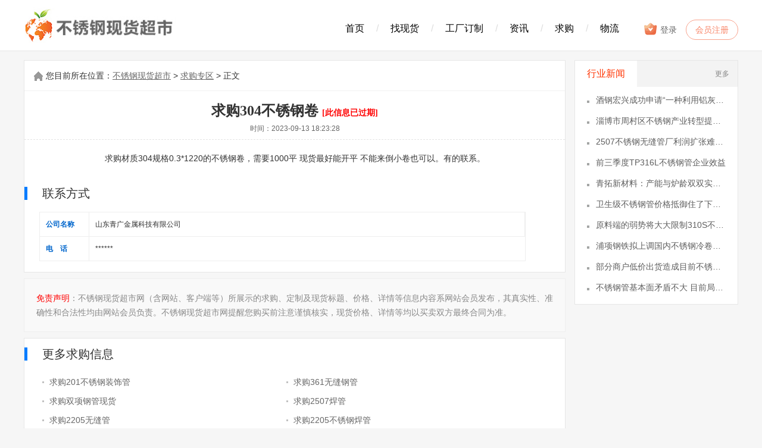

--- FILE ---
content_type: text/html; charset=utf8
request_url: https://www.xhcs.com/qg/6060
body_size: 4153
content:
<!DOCTYPE html><html lang="zh-CN"><head><meta charset="utf-8"><meta http-equiv="Content-Type" content="text/html;charset=utf-8"><meta http-equiv="X-UA-Compatible" content="IE=Edge,chrome=1"><meta name="viewport" content="width=device-width, initial-scale=0, maximum-scale=1.0, user-scalable=no"><meta name="renderer" content="webkit"><title>求购304不锈钢卷_不锈钢现货超市网|不锈钢现货超市|不锈钢现货网-专业的不锈钢现货平台</title><meta name="keywords"  content="不锈钢现货超市,不锈钢现货网,温州不锈钢现货超市,不锈钢超市,温州不锈钢现货超市网" /><meta name="description" content="" /><link href="/Public/css/index201412.css?2015" rel="stylesheet" type="text/css" /><link href="/Public/css/home.css?2023" type="text/css" rel="stylesheet"><link href="/Public/css/common.css?2015" type="text/css" rel="stylesheet"><link href="/Public/css/css.css?20250930" type="text/css" rel="stylesheet"><link href="/Public/css/seo_css.css?20250207" rel="stylesheet" type="text/css" /><script src="/Public/js/jquery.js" type="text/javascript"></script><meta content="6.00.6000.17080" name="GENERATOR"><!--解决ie8以下 不支持自适应的问题--><script src="/Public/js/respond.min.js" type="text/javascript"></script><!--[if lt IE 9]><script src = "http://cdn.bootcss.com/respond.js/1.4.2/respond.min.js"></script><![endif]--></head><body><div class="header_box"><div class="w1180"><div class="topav fl"><a href="/" title="不锈钢现货超市网"><img src="/Public/images201412/home-logo.jpg"  width="263" /></a></div><div class="channel_nav clearfix fr"><div class="login-out fr"><a href="/member/login" target="_blank" rel="nofollow"><img src="/Public/images/hy.png" height="25" style="margin-top: -5px;" />&nbsp;登录</a><a href="/member/register" target="_blank" rel="nofollow">会员注册</a></div><ul class="fr"><li><a href="/">首页</a><i>/</i></li><li><a href="/search/search/" target="_blank">找现货</a><i>/</i></li><li><a href="/dz/gcdz/" target="_blank">工厂订制</a><i>/</i></li><li><a href="/news/" target="_blank">资讯</a><i>/</i></li><li><a href="/qg/qlist/" target="_blank" rel="external nofollow">求购</a><i>/</i></li><li><a href="/logistics/" title="货运物流" target="_blank" rel="external nofollow">物流</a></li></ul></div></div></div><!--header--><script type="text/javascript">
	$(function() {
		var str = document.location.pathname + document.location.search;		
		$("a[href='" + str + "']", ".channel_nav").addClass("cur");
	});
</script><div class="w1180 clearfix"><DIV class=left687><div class="unit"><DIV class="site"><IMG src="/Public/images/ico_site.gif"> 您目前所在位置：<A 
href="/">不锈钢现货超市</A> &gt; <a href="/qg/qlist" target="_blank">求购专区</a> &gt; 正文 </DIV><TABLE class=title_info cellSpacing=0 cellPadding=0 width="100%" border=0><TBODY><TR><TD><H1>求购304不锈钢卷&nbsp;<span style='color:red;font-size:14px;'>[此信息已过期]</span></H1></TD></TR><TR><TD class=info_text>时间：2023-09-13 18:23:28</TD></TR></TBODY></TABLE><TABLE cellSpacing=0 cellPadding=0 width="100%" border=0><TBODY><TR><TD style="PADDING:0 20px 20px 20px;">
&nbsp;
<style type="text/css">
.qg-img{ width:100%; text-align:center}
.qg-img img{ max-width:600px; display:block; margin:15px auto}
</style><div align="center"><p>求购材质304规格0.3*1220的不锈钢卷，需要1000平   现货最好能开平  不能来倒小卷也可以。有的联系。</p></div></TD></TR><tr><td></td></tr></TBODY></TABLE><DIV class=Cblue><div class="tb_btn">联系方式</div></DIV><table width="90%" border="0" cellpadding="15" cellspacing="1" bgcolor="#eee" style="margin:0 25px;"><tr><td width="10%" style="color:#06c;line-height:40px; padding-left:10px" bgcolor="#FFFFFF"><strong>公司名称</strong></td><td width="90%" bgcolor="#FFFFFF" style="line-height:40px;padding-left:10px">山东青广金属科技有限公司</td></tr><tr><td style="color:#06c;line-height:40px;padding-left:10px" bgcolor="#FFFFFF"><strong>电　话</strong></td><td bgcolor="#FFFFFF" colspan='3' style="line-height:40px;padding-left:10px">	******</td></tr></table><br /></DIV><div style="padding: 20px; font-size: 14px; line-height: 24px; background: rgb(249, 249, 249) none repeat scroll 0% 0%; border: 1px solid rgb(238, 238, 238); margin:10px 0px; color: rgb(136, 136, 136);"><span style="color:red;">免责声明</span>：不锈钢现货超市网（含网站、客户端等）所展示的求购、定制及现货标题、价格、详情等信息内容系网站会员发布，其真实性、准确性和合法性均由网站会员负责。不锈钢现货超市网提醒您购买前注意谨慎核实，现货价格、详情等均以买卖双方最终合同为准。</div><dl class="p1 p101 unit mt10"><DIV class=Cblue><div class="tb_btn">更多求购信息</div></DIV><dd><ul class="list"><LI><a
  href="/qg/8834" target="_blank" title="求购201不锈钢装饰管">求购201不锈钢装饰管</a></LI><LI><a
  href="/qg/8831" target="_blank" title="求购361无缝钢管">求购361无缝钢管</a></LI><LI><a
  href="/qg/8825" target="_blank" title="求购双项钢管现货">求购双项钢管现货</a></LI><LI><a
  href="/qg/8811" target="_blank" title="求购2507焊管">求购2507焊管</a></LI><LI><a
  href="/qg/8813" target="_blank" title="求购2205无缝管">求购2205无缝管</a></LI><LI><a
  href="/qg/8812" target="_blank" title="求购2205不锈钢焊管">求购2205不锈钢焊管</a></LI><LI><a
  href="/qg/8809" target="_blank" title="求购309S 304L 无缝方管">求购309S 304L 无缝方管</a></LI><LI><a
  href="/qg/8795" target="_blank" title="求购310S焊管">求购310S焊管</a></LI><LI><a
  href="/qg/8783" target="_blank" title="求购316L异型方管">求购316L异型方管</a></LI><LI><a
  href="/qg/8793" target="_blank" title="求购Inconel601无缝管美标现货">求购Inconel601无缝管美标现货</a></LI></UL></dd></dl></DIV><div class="w320 fr"><dl class="news_side_con unit bf"><DT><A class="fl" href="/news/list/cl/1" target="_blank">行业新闻</A><A class="r fr" href="/news/more/lc/1" target=_blank>更多</A></DT><DD><UL class=list><LI><A title="酒钢宏兴成功申请“一种利用铝灰进行不锈钢电炉冶炼的方法”专利"  href="/news/detail/id/8054" target="_blank">酒钢宏兴成功申请“一种利用铝灰进行不</A></LI><LI><A title="淄博市周村区不锈钢产业转型提速，铸就“淄博制造”新优势"  href="/news/detail/id/8983" target="_blank">淄博市周村区不锈钢产业转型提速，铸就</A></LI><LI><A title="2507不锈钢无缝管厂利润扩张难度较大 市场整体偏弱趋势尚未改善"  href="/news/detail/id/8902" target="_blank">2507不锈钢无缝管厂利润扩张难度较</A></LI><LI><A title="前三季度TP316L不锈钢管企业效益持续好转行业运行取得平稳态势"  href="/news/detail/id/5338" target="_blank">前三季度TP316L不锈钢管企业效益</A></LI><LI><A title="青拓新材料：产能与炉龄双双实现重大突破，炉龄大幅延长至266炉"  href="/news/detail/id/8313" target="_blank">青拓新材料：产能与炉龄双双实现重大突</A></LI><LI><A title="卫生级不锈钢管价格抵御住了下跌风险仍有继续回升的空间"  href="/news/detail/id/8773" target="_blank">卫生级不锈钢管价格抵御住了下跌风险仍</A></LI><LI><A title="原料端的弱势将大大限制310S不锈钢无缝管价格的反弹高度"  href="/news/detail/id/8847" target="_blank">原料端的弱势将大大限制310S不锈钢</A></LI><LI><A title="浦项钢铁拟上调国内不锈钢冷卷售价"  href="/news/detail/id/2645" target="_blank">浦项钢铁拟上调国内不锈钢冷卷售价</A></LI><LI><A title="部分商户低价出货造成目前不锈钢无缝管市场底价不断被拉低"  href="/news/detail/id/4956" target="_blank">部分商户低价出货造成目前不锈钢无缝管</A></LI><LI><A title="不锈钢管基本面矛盾不大 目前局部市场累库加快"  href="/news/detail/id/8041" target="_blank">不锈钢管基本面矛盾不大 目前局部市场</A></LI></LI></UL></DD></DL></DIV></div><div class="bottom clearfix"><div class="w1180 clearfix"><div class="footer-nav"><p><a href="/" target="_blank" title="不锈钢现货超市">不锈钢现货超市</a><span>
	  |</span><a href="/about" target="_blank" title="关于我们" rel='nofollow'>关于我们</a><span>
	  |</span><a href="/news/" target="_blank" title="今日资讯">今日资讯</a><span>
	  |</span><a href="/sdrz/" target="_blank" rel='nofollow'>实地认证</a><span>|</span><a href="/about" target="_blank" title="联系我们" rel='nofollow'>联系我们</a><span>|</span><a href="/sitemap.html" target="_blank">网站地图</a></p><p>© 2010-2026 版权所有 烟台金苹果网络科技有限公司 <a href="/" style="color:#999">www.xhcs.com</a><a href="http://beian.miit.gov.cn" target="_blank">鲁ICP备09042803号-2</a>
    &nbsp;
    <a href="http://www.beian.gov.cn/portal/registerSystemInfo?recordcode=37060202000907" target="_blank"><img src="/Public/images/ghs.png" width="16">鲁公网安备37060202000907号</a><span style="display:none;"><script>
var _hmt = _hmt || [];
(function() {
  var hm = document.createElement("script");
  hm.src = "https://hm.baidu.com/hm.js?975d86e91c9376c3bc00b632e90331f8";
  var s = document.getElementsByTagName("script")[0]; 
  s.parentNode.insertBefore(hm, s);
})();
</script></span></p></div><div class="footer-contact"><span class="f-cc-link" style=" display:block">全国服务热线：0577-86881713</span><a target="_blank" class="f-cc-link"><img width="20" src="/Public/images/com_icon_phone2.png">QQ客服：863016999</a></div></div><div class="w1180 clearfix pt20"><div class="link-title">友情链接</div><div class="banks"><a href="http://www.xhcs.com/" title="不锈钢现货超市" target="_blank">不锈钢现货超市</a><a href="http://www.xhcs.com/" title="不锈钢无缝管" target="_blank">不锈钢无缝管</a><a href="https://wsjgg.xhcs.com/" title="卫生级不锈钢管" target="_blank">卫生级不锈钢管</a><a href="http://www.xhcs.com/" title="304不锈钢管" target="_blank">304不锈钢管</a><a href="/standard/" target="_blank" title="不锈钢国家标准">不锈钢国家标准</a><a href="/sls/" target="_blank" title="304L不锈钢无缝管">304L不锈钢无缝管</a><a href="/ewel/" target="_blank" title="2520不锈钢无缝管">2520不锈钢无缝管</a><a href="/ewel/" target="_blank" title="310S不锈钢无缝管">310S不锈钢无缝管</a><a href="/jlsl/" target="_blank" title="904L不锈钢无缝管">904L不锈钢无缝管</a><a href="/eelw/" target="_blank" title="2205不锈钢无缝管">2205不锈钢无缝管</a><a href="/ewlq/" target="_blank" title="2507不锈钢无缝管">2507不锈钢无缝管</a></div></div></div><!-- 页面底部结束  --></body></html>

--- FILE ---
content_type: text/css
request_url: https://www.xhcs.com/Public/css/index201412.css?2015
body_size: 3934
content:
@charset "utf-8";
/* CSS Document */
/*=============首页index css样式*/
body{ background:#f6f6f6; color:#000;}
.icon{ background-image:url(../images201412/spirit_v2.png);}
/*==========================头部css*/
.header{width:1000px;height:30px;line-height:30px;margin:0 auto}
/*==========================导航css*/
.logo{height:60px;
    padding-top:25px; position:relative}
.nav li.cur{ background:none;}
.new_layout{width:1200px; margin:0 auto}
#top{width:100%; background:#fff; height:100px;}
#subnav{color:#ccc;line-height:28px;overflow:hidden;text-align:right; margin-top:10px;}
.language{margin-left:15px;padding:0 0 0 15px}
.language a:last-child{background:url(/Public/images/phone.png) no-repeat scroll 0 center;margin-left:8px;padding-left:20px}
#subnav a{font-family:"微软雅黑"; font-size:13px; color:#444; display:inline-block}
#subnav a:hover{ color:#ff3300}
.nav ul{height:30px;overflow:hidden;padding-top:13px}
.nav li{background:none repeat scroll 0 0 rgba(0,0,0,0);float:left;font-family:"微软雅黑";height:30px;line-height:30px}
.nav li a{color:#333;display:block;font-size:15px;height:30px;line-height:30px;padding:0 0 0 30px;text-align:right;transition: all 0.3s ease 0s;}
.nav li a.cur{color:#ff5a00;display:block;height:30px;line-height:30px;padding:0 0 0 30px}
.nav li a:hover{color:#ff5a00;display:block;height:30px;line-height:30px;padding:0 0 0 30px}

/* banner-box */
.banner{width:100%;height:450px;position:relative;overflow:hidden;}
.banner .bd{ width:100% !important;}
.banner .bd li{width:100% !important;height:450px;}
.banner .bd li a{display:block; width:100%; height:500px;}

.banner-btn{width:1210px;position:absolute;top:120px;left:50%;margin-left:-605px;}
.banner .hd {position:absolute;top:320px;left:570px; padding:5px 12px; border-radius:12px;
background:rgba(255, 255, 255, 0.4) none repeat scroll 0 0 !important;
filter:Alpha(opacity=40);}
.banner .hd ul li{width:12px;height:12px;border-radius :50%;text-indent:-9999px; margin:0 5px;background:#f2f2f2;float:left;cursor:pointer; border:1px solid #f2f2f2; box-sizing:border-box}
.banner .hd ul li.on{background:#ff7300; border:1px solid #ff7300}
/*============================行业资讯*/
.new_list{overflow:hidden; height:246px; padding-top:10px; padding-bottom:8px}
.new_list li{overflow:hidden;width:100%;height:40px;float:left; line-height:40px; border-bottom:1px solid #e5e5e5; font-size:14px;}
.new_list a{color:#333; float:left; max-width:255px}
.new_list a:hover{color:#ff7300;}
.new_list li .dot{display:inline-block;height:8px;margin-right:11px;overflow:hidden;width:8px;vertical-align:middle;
 box-sizing:border-box; border:1px solid #eb5860; border-radius:8px;}
.new_list a,.new_list span{ display:block;}
.new_list span{ float:right;color:#aaa; font-size:12px}
.new_list li:nth-child(10){ border:0}

.tab-new ul.tab-ul{border-bottom:1px solid #e5e5e5;height:55px;overflow:hidden;text-align:center;width:100%}
.tab-new ul.tab-ul li{color:#333;display:inline-block;font-size:16px;height:55px;line-height:55px;margin:0 12px;overflow:hidden;padding:0 3px;text-align:center;text-decoration:none;cursor:pointer}
.tab-new ul.tab-ul li.hit{border-bottom:2px solid #f30;color:#f30;height:53px;text-decoration:none}
.tab-new .pane{display:none;padding:0}

/*============================发布求购+求购信息*/
.tabPanel .tab_ul{padding:20px 0 0;border-bottom:1px solid #cecece;*height:23px}
.tabPanel .tab_ul li{float:left;width:125px;text-align:center;cursor:pointer;font:400 16px/18px "Microsoft YaHei";height:18px;padding-bottom:5px;margin-bottom:-1px}
.tabPanel .hit{cursor:pointer;border-bottom:3px solid #ff7300}
.pane{padding:18px 20px 0}
/*============================加工订做*/
.processing{border-top:1px solid #c3c3c3}
.s-t-in{border-top:2px solid #d7d7d7}
.s-t-big{height:29px;width:148px;background:url(../images201412/spirit_v2.png) no-repeat 0 -207px;margin:-15px auto 0}
.s-t-small{color:#888;font-size:14px;text-align:center;text-shadow:1px 1px #fff}
.link_list{width: 100%; padding-bottom:30px}
.qiang {color: #323232;font-size: 20px;font-weight: 700;padding:25px 0 20px 0}
.link_list a{padding-right:25px;overflow:hidden;white-space:nowrap;float:left;display:block; font-size:14px;}
.link_list a:hover{ color:#ff7300}
/*============================版权部分*/
.footer{background:url(../images201412/foot_bg.jpg) repeat-x 0 0;width:100%;height:56px;margin-top:40px;padding-top:13px; overflow:hidden}
.wrapper-1{margin-left:auto;margin-right:auto;width:1000px;padding-bottom:10px;line-height:24px}
.footer-copy,.footer-link a{color:#888}
.footer-link a{padding-left:10px}
/*ie6兼容*/
.banner .mask{ _background:none;}
.banner .banner_bg{_background:none;}
.pane01 input{ _width:250px;_height:22px; _line-height:22px;}
.pane{ _padding:0 0;}
.pane01{ _margin:10px 0 0 0;}
.pane01 label{ margin-right:5px;}
.top_line{ _display:none;}
.pane01 input#days_3,.pane01 input#days_5,.pane01 input#days_7,.pane01 input#days_15,.pane01 input#days_20{ _width:auto;}
/*网站首页改版行业资讯tab*/
.section-focus-pic{height:360px;width:460px;overflow:hidden;position:relative;box-shadow:0 1px 2px rgba(0,0,0,0.1);float:left;background:#fff}
.banner-btn a{display:block;line-height:40px;position:absolute;top:150px;width:40px;height:40px;background-color:#000;opacity:.3;filter:alpha(opacity=30) color:#fff;overflow:hidden;z-index:4}
.prevBtn{left:5px}
.nextBtn{right:5px}
.banner-img{font-size:0;*word-spacing:-1px;letter-spacing:-3px;position:relative}
.banner-img li{display:inline-block;*display:inline;*zoom:1;vertical-align:top;letter-spacing:normal;word-spacing:normal;font-size:12px;height:360px;position:relative}
.section-focus-pic i{background:url(../images201412/T1szNBFzlmXXX8QSDI-400-340.png) no-repeat;width:17px;height:23px;cursor:pointer;margin:8px 0 0 10px;display:block}
.banner-img li div{background:#000;bottom:0;height:40px;left:0;opacity:.5;position:absolute;width:460px}
.section-focus-pic .nextBtn i{background-position:0 -24px}
.section-focus-pic .prevBtn i{background-position:0 0}
.banner-circle{position:absolute;left:50%;bottom:12px;height:13px;text-align:center;font-size:0;border-radius:10px}
.banner-circle li{border-radius:10px;margin:2px 3px;display:inline-block;display:-moz-inline-stack;vertical-align:middle;zoom:1;cursor:pointer}
.banner-circle li a{display:block;padding-top:9px;width:9px;height:0;border-radius:50%;background:#d2d2d2;overflow:hidden;box-shadow:1px 1px 1px #999 inset}
.banner-circle .selected a{background:#c00;box-shadow:1px 1px 1px #900 inset}
.ine_tab{width:389px;background:#fff;overflow:hidden; margin:20px 16px 20px 0;float:left; box-sizing:border-box; padding:5px 30px 20px}

.ine_tab .tab{overflow:hidden;border-bottom:1px solid #e5e5e5; width:100%; text-align:center; height:55px}
.ine_tab .tab a{display: inline-block;height:55px;overflow:hidden;line-height:55px;text-align:center;text-decoration:none;color:#333;font-size:16px; margin:0 30px; padding:0 3px}
.ine_tab .tab a:hover{text-decoration:none}
.ine_tab .tab a.on{text-decoration:none;border-bottom:2px solid #ff3300;color:#ff3300;height:53px}
.ine_tab .content{overflow:hidden;}
.ine_tab .content .contet-tab{display:none}

.ine_tab h3{color: #333;font-size: 16px;height:55px;line-height:55px;overflow: hidden;font-weight:400; border-bottom:1px solid #e5e5e5; position:relative}
.ine_tab h3 a{ position:absolute; right:0; font-size:12px; color:#999}
/* --活跃企--  */
.topRec_List{margin:10px 0 0 0;}
.topRec_List .maquee{overflow:hidden; margin:0 auto; color:#7C7C7C}
.maquee{ height:160px;}
.topRec_List ul{ width:100%; height:275px; float:left;}
.topRec_List li{ width:100%;font-size:12px; border-bottom: 1px solid #f0f0f0;height:54px; box-sizing:border-box}
.topRec_List .m-name{line-height:28px;}
.topRec_List .m-name a{color:#000; font-size:14px}
.topRec_List .m-pro{color:#999;font-size: 12px; line-height:26px;}
	
/*===============================搜索框css*/
.main-search{box-shadow:0 5px 25px 0 rgba(0, 0, 0, 0.1); width:1200px; margin:-95px auto 15px; position:relative; box-sizing:border-box; padding:40px 0 55px 140px; background:#fff; border-radius:8px}
.main-search .begin{background:linear-gradient(90deg, #ffab2c, #ff5b00) repeat;border:0 none;color:#fff;cursor:pointer;font-size:16px;height:50px;width:150px;border-radius:50px;padding-left:15px; margin-top:3px; float:right}
.main-search .choose{border: 2px solid #000;
    border-radius: 50px;
    position: relative;
    width: 925px;}
.index-btn{float:left; position:relative;}
.index-btn img{ position: absolute; left:25px; top:20px}

/*输入框*/
.search_input{width:770px; box-sizing:border-box;height:56px;position:relative;}
.search_input input{border:0;height:36px; padding:0 0 0 25px; margin:10px 0; box-sizing:content-box; display:inline-block;font-size:16px;border-right:1px solid #e1e6ef;color:#000;float:left}
.choose i.icon-arrow{border-left:5px solid transparent;border-right:5px solid transparent;border-top: 5px solid #5d6f8f;cursor: pointer;display: inline-block;height: 0;position: absolute;right: 20px;top:28px;width: 0;}
.search_input div{position:relative}
.search_input div.search-img{ position:absolute; left:55px; top:-10px;}
@-moz-document url-prefix()
{
.search_input div.search-img {top:-15px;}
}
/*------------3种框----------*/
.search_input_3 input{ width:230px; border-radius:50px 0 0 50px}
.search_input_3 .s_i_3{border-right:0}

.chance-num{color:#999;font-size:14px;line-height:44px}
.chance-num span{color:#000;font-size:16px;font-weight:700}
.tablist li{ float:left;line-height:44px; font-size:16px; margin-bottom:8px}
.tablist li a{ color:#000; display:block;padding:0 25px;font-size:18px;}
.tablist li.cur a{font-weight:700; position:relative; z-index:1}
.tablist li.cur a:before{background-image: linear-gradient(90deg, #fb8e4b, #f9723a 43%, #f65629);
    border-radius: 20px;
    bottom:7px;
    box-shadow: 0 1px 3px 0 rgba(248, 115, 59, 0.35);
    content: "";
    height: 7px;
    left: 50%;
    position: absolute;
    transform: translateX(-50%);
    width: 47px;
    z-index: -1;}
/*2016-04-28底部画出app代码*/
.footBar-close,.footBar-opt-app a{background: url(../images/channel_foot.png) no-repeat;display:block}
.footBar-close{position:absolute;top:16px;right:80px;width:23px;height:23px;background-position:0 -1px;cursor:pointer;transition:all .5s ease;-webkit-transition:all .5s ease}
.footBar-close:hover{-webkit-transform:rotate(180deg);transform:rotate(180deg)}
.footBar-opt{position:absolute;bottom:0;right:130px;width:180px;height:140px;color:#c3e0f1;font-size:14px;line-height:24px}
.footBar-opt-overlay{position:absolute;left:0;bottom:0;width:100%;height:140px;background:#3b525e;opacity:.8;filter:alpha(opacity=85)}
.footBar-opt-app,.footBar-opt-wei{position:absolute;text-align:center}
.footBar-opt-wei{width:160px;left:0;top:4px}
.footBar-opt-wei em{line-height:33px; margin-bottom:6px; font-family:微软雅黑}
.footBar-sao img{display:block;width:96px;height:96px;margin:0 auto}
.P800{-webkit-perspective:800px;perspective:800px}
.footBar.open{transform:translateY(0);-webkit-transform:translateY(0)}
.w12 .footBar-wrap{width:1200px}
.w12 .footBar-opt-wei{width:170px}
.w12 .footBar-tit{width:512px;background-position:-196px 0}
.w12 .footBar-opl{ right:320px; width:180px}
.w12 .footBar-opl .footBar-opt-wei em{ display:block; height:25px; width:170px}
.syfootBar{position:fixed;z-index:9999;left:0;bottom:0;width:100%;transform:translateY(209px);-webkit-transform:translateY(209px);transition:all .5s ease-out;-webkit-transition:all .5s ease-out}
.syfootBar-overlay{position:absolute;left:0;bottom:0;z-index:1;width:100%;height:140px;background:#001323;opacity:.8;filter:alpha(opacity=85)}
.syfootBar-close{position:absolute;left:1165px;top:82px;width:23px;height:23px;background-position:-1165px -82px;cursor:pointer;transition:all .5s ease;-webkit-transition:all .5s ease}
.syfootBar-close:hover{-webkit-transform:rotate(180deg);transform:rotate(180deg)}
.syfootBar.open{transform:translateY(0);-webkit-transform:translateY(0)}
.open .syfootBar-overlay{transform:translateY(0);-webkit-transform:translateY(0);transition:all .5s ease-out;-webkit-transition:all .5s ease-out}
.syfootBar-wrap{position:relative;z-index:2;width:1200px;height:140px;margin:0
auto;font-size:0;line-height:0}
.footBar-dsn{position:absolute;left:65px;top:10px;width:701px;height:113px;background: url(../images/sydsn.png) no-repeat}

/*解决不兼容额问题*/
.ine_tab{ *width:329px}
.main-search{ *width:980px; *margin-bottom:0}
.main-search ul{ width:100%; overflow:hidden; *height:60px}
.search_input input{ *line-height:36px;*margin:0;padding-top:7px\0/; height:26px\0/}
.main-search .begin{ *width:190px; *height:60px}
.search_middle .search_input div.clear{ *padding:0}
.search_input_3 .s_i_3{ *margin-top:10px}
@media only screen and (max-width:1200px) {
.main-search{ width:1000px; *width:840px; *padding:30px 80px 35px;}
.search_input{ width:650px;}
.main-search .begin{ width:120px; font-size:16px;}
.search_input_3 input{ width:190px;}
.new_layout{ width:1000px; overflow:hidden}
.ine_tab{ width:322px;padding:20px 15px 16px; *width:292px}

}


--- FILE ---
content_type: text/css
request_url: https://www.xhcs.com/Public/css/home.css?2023
body_size: 10099
content:
*{margin:0;padding:0}
.clearfix::after{clear:both;content:".";display:block;height:0;visibility:hidden}
button,input,select,textarea{border:0 none;font-family:inherit;font-size:100%;margin:0;outline:0}
body{ overflow-x:hidden}
.member-main{ width:1200px; margin:0 auto}
.mybox_page{ background:url(../images201412/mybg.jpg) no-repeat center 0; min-height:500px; width:100%; font-family:"微软雅黑"; padding-bottom:45px; padding-top:25px;}
.agen{background:url(../images201412/agen_3.png) no-repeat 0 3px; background-size:28px 27px; height:35px; line-height:35px; padding-left:35px; float:right; margin:5px 0; background-position:0 0\0/}
.search{BACKGROUND-IMAGE:url(../images/search.gif);MARGIN-BOTTOM:0;HEIGHT:72px}
.search DT{PADDING-RIGHT:0;PADDING-LEFT:40px;FLOAT:left;PADDING-BOTTOM:0;COLOR:#fff;LINE-HEIGHT:20px;PADDING-TOP:16px}
.search DT .shar{FONT-WEIGHT:bold;FONT-SIZE:14px;COLOR:#fffcad}
.search DD{PADDING-RIGHT:120px;PADDING-LEFT:0;FLOAT:right;PADDING-BOTTOM:0;PADDING-TOP:10px}
.search DD UL LI *{VERTICAL-ALIGN:middle}
.search DD UL LI .btnchannel{DISPLAY:inline-block;WIDTH:62px;COLOR:#fff;PADDING-TOP:4px;HEIGHT:20px;TEXT-ALIGN:center}
.search DD UL LI .btnchannel:hover{DISPLAY:inline-block;BACKGROUND-IMAGE:url(../images/btn_root.gif);WIDTH:62px;COLOR:#fff;PADDING-TOP:3px;HEIGHT:21px;TEXT-ALIGN:center}
.search DD UL LI .btnchannel_hover{DISPLAY:inline-block;BACKGROUND-IMAGE:url(../images/btn_root.gif);WIDTH:62px;COLOR:#fff;PADDING-TOP:3px;HEIGHT:21px;TEXT-ALIGN:center}
.search DD UL LI .txt{BORDER-RIGHT:#256c00 1px solid;PADDING-RIGHT:3px;BORDER-TOP:#256c00 1px solid;PADDING-LEFT:3px;FONT-SIZE:12px;PADDING-BOTTOM:2px;BORDER-LEFT:#256c00 1px solid;WIDTH:240px;PADDING-TOP:3px;BORDER-BOTTOM:#256c00 1px solid}
.search DD UL LI .txt2{FONT-SIZE:12px}
.search DD UL LI .btn{BORDER-TOP-WIDTH:0;PADDING-RIGHT:0;BACKGROUND-POSITION:0 -28px;PADDING-LEFT:0;BORDER-LEFT-WIDTH:0;BACKGROUND-IMAGE:url(../images/bg2.jpg);BORDER-BOTTOM-WIDTH:0;PADDING-BOTTOM:0;WIDTH:52px;PADDING-TOP:0;HEIGHT:24px;BACKGROUND-COLOR:transparent;BORDER-RIGHT-WIDTH:0}
.rcm{BORDER-RIGHT:#f9e7bd 1px solid;PADDING-RIGHT:20px;BORDER-TOP:#f9e7bd 1px solid;PADDING-LEFT:20px;MARGIN-BOTTOM:10px;PADDING-BOTTOM:4px;BORDER-LEFT:#f9e7bd 1px solid;PADDING-TOP:4px;BORDER-BOTTOM:#f9e7bd 1px solid;BACKGROUND-COLOR:#fffff2}
.rcm UL{DISPLAY:inline-block}
.rcm UL LI{PADDING-RIGHT:0;PADDING-LEFT:0;FLOAT:left;PADDING-BOTTOM:4px;WIDTH:227px;PADDING-TOP:4px}
.rcm UL LI .shar{COLOR:#ff4e00}
.tb_btn{border-left:5px solid #027cff;color:#333;font-size:20px;height:22px;line-height:22px;margin-bottom:10px;overflow:hidden;padding:0 25px;position:relative}

.tb_btn_hover{PADDING-RIGHT:0;DISPLAY:inline-block;PADDING-LEFT:0;FONT-WEIGHT:bold;FONT-SIZE:14px;BACKGROUND:url(../images/tb_root.gif);PADDING-BOTTOM:0;WIDTH:96px;COLOR:#fff;MARGIN-RIGHT:3px;PADDING-TOP:6px;HEIGHT:20px;TEXT-ALIGN:center}
.tb_btn_hover:hover{PADDING-RIGHT:0;DISPLAY:inline-block;PADDING-LEFT:0;FONT-WEIGHT:bold;FONT-SIZE:14px;BACKGROUND:url(../images/tb_root.gif);PADDING-BOTTOM:0;WIDTH:96px;COLOR:#fff;MARGIN-RIGHT:3px;PADDING-TOP:6px;HEIGHT:20px;TEXT-ALIGN:center}
.tb_btnmin{PADDING-RIGHT:0;DISPLAY:inline-block;PADDING-LEFT:0;FONT-WEIGHT:bold;FONT-SIZE:14px;BACKGROUND:url(../images/tb_root.gif) 0 -84px;PADDING-BOTTOM:0;WIDTH:48px;COLOR:#333;MARGIN-RIGHT:3px;PADDING-TOP:6px;HEIGHT:20px;TEXT-ALIGN:center}
.tb_btnmin:hover{PADDING-RIGHT:0;DISPLAY:inline-block;PADDING-LEFT:0;FONT-WEIGHT:bold;FONT-SIZE:14px;BACKGROUND:url(../images/tb_root.gif) 0 -56px;PADDING-BOTTOM:0;WIDTH:48px;COLOR:#fff;MARGIN-RIGHT:3px;PADDING-TOP:6px;HEIGHT:20px;TEXT-ALIGN:center}
.tb_btnmin_hover{PADDING-RIGHT:0;DISPLAY:inline-block;PADDING-LEFT:0;FONT-WEIGHT:bold;FONT-SIZE:14px;BACKGROUND:url(../images/tb_root.gif) 0 -56px;PADDING-BOTTOM:0;WIDTH:48px;COLOR:#fff;MARGIN-RIGHT:3px;PADDING-TOP:6px;HEIGHT:20px;TEXT-ALIGN:center}
.tb_btnmin_hover:hover{PADDING-RIGHT:0;DISPLAY:inline-block;PADDING-LEFT:0;FONT-WEIGHT:bold;FONT-SIZE:14px;BACKGROUND:url(../images/tb_root.gif) 0 -56px;PADDING-BOTTOM:0;WIDTH:48px;COLOR:#fff;MARGIN-RIGHT:3px;PADDING-TOP:6px;HEIGHT:20px;TEXT-ALIGN:center}
.tb_btnbig{PADDING-RIGHT:0;DISPLAY:inline-block;PADDING-LEFT:0;FONT-WEIGHT:bold;FONT-SIZE:14px;BACKGROUND:url(../images/tb_root.gif) 0 -140px;PADDING-BOTTOM:0;WIDTH:149px;COLOR:#333;MARGIN-RIGHT:3px;PADDING-TOP:6px;HEIGHT:20px;TEXT-ALIGN:center}
.tb_btnbig:hover{PADDING-RIGHT:0;DISPLAY:inline-block;PADDING-LEFT:0;FONT-WEIGHT:bold;FONT-SIZE:14px;BACKGROUND:url(../images/tb_root.gif) 0 -112px;PADDING-BOTTOM:0;WIDTH:149px;COLOR:#fff;MARGIN-RIGHT:3px;PADDING-TOP:6px;HEIGHT:20px;TEXT-ALIGN:center}
.tb_btnbig_hover{PADDING-RIGHT:0;DISPLAY:inline-block;PADDING-LEFT:0;FONT-WEIGHT:bold;FONT-SIZE:14px;BACKGROUND:url(../images/tb_root.gif) 0 -112px;PADDING-BOTTOM:0;WIDTH:149px;COLOR:#fff;MARGIN-RIGHT:3px;PADDING-TOP:6px;HEIGHT:20px;TEXT-ALIGN:center}
.tb_btnbig_hover:hover{PADDING-RIGHT:0;DISPLAY:inline-block;PADDING-LEFT:0;FONT-WEIGHT:bold;FONT-SIZE:14px;BACKGROUND:url(../images/tb_root.gif) 0 -112px;PADDING-BOTTOM:0;WIDTH:149px;COLOR:#fff;MARGIN-RIGHT:3px;PADDING-TOP:6px;HEIGHT:20px;TEXT-ALIGN:center}
.left687{ margin-bottom: 25px;
    margin-top: 15px;
    width:910px; float:left}
.right250{margin-top:15px;
    width: 320px; float:right}
.right250 .p1{ margin-bottom:10px;}
.left687 .pgroup li{DISPLAY:inline-block;WIDTH:100%;padding:0;margin:0}
.left687 .p1{WIDTH:49.2%;BACKGROUND:#fff; margin:15px 0;padding:0}
.left687 .p1 DT{ display:block; overflow:hidden; padding:15px 0 10px 0}
.left687 .p1 DT *{VERTICAL-ALIGN:middle}
.left687 .p1 DD{padding:0 30px 20px;border-top:none;overflow:hidden;height:auto}
.left687 .p1 DT .r{FLOAT:right;MARGIN:0 10px 0 0;COLOR:#666}
.left687 .magic{FLOAT:left}
.left687 .p1 DD .list LI{line-height:32px;height:32px;background:url(../images/inco.gif) no-repeat 0 center;padding-left:12px;float:left;
width:100%; box-sizing:border-box}
.left687 .p101 DD .list LI{width:46%;margin-right:20px}
.left687 .p1 DD .list LI .time1{FLOAT:right;COLOR:#999;display:block}
.left687 .p1 DD .list LI .time2{FLOAT:right;OVERFLOW:hidden;WIDTH:60px;COLOR:#ae856a}
.left687 .p101{width:100%; box-sizing:border-box}
.left687 .p101 DD .list LI a{display:block;float:left;width:75%}
.left687 .p1 DD .list LI a{display:block;float:left;height:32px;overflow:hidden; font-size:14px;text-overflow:ellipsis;white-space:nowrap;}
.left687 .p1_1{WIDTH:300px;MARGIN-BOTTOM:10px;MARGIN-top:0}
.left687 .p1_1 DT{BORDER-RIGHT:#d2d2d2 1px solid;BACKGROUND:url(../images/tb_t1.gif) repeat-x;BORDER-left:#d2d2d2 1px solid}
.left687 .p1_1 DT *{VERTICAL-ALIGN:middle}
.left687 .p1_1 DD{BORDER-RIGHT:#d2d2d2 1px solid;PADDING-RIGHT:8px;BORDER-TOP:#d2d2d2 0 solid;PADDING-LEFT:8px;BACKGROUND:#f7f7f7;PADDING-BOTTOM:8px;BORDER-LEFT:#d2d2d2 1px solid;PADDING-TOP:8px;BORDER-BOTTOM:#d2d2d2 1px solid}
.left687 .p1_1 DT .r{FLOAT:right;MARGIN:8px 10px 0 0;COLOR:#ff4e00}
.left687 .p1_1 DD .list LI{PADDING-RIGHT:0;PADDING-LEFT:0;PADDING-BOTTOM:4px;PADDING-TOP:4px}
.left687 .p1_1 DD .list LI .time1{FLOAT:right;COLOR:#ae856a}
.left687 .p1_1 DD .list LI .time2{FLOAT:right;OVERFLOW:hidden;WIDTH:60px;COLOR:#ae856a}
.left687 .p2 DT{BORDER-RIGHT:#d2d2d2 1px solid;BACKGROUND:url(../images/tb_t2.gif) repeat-x}
.left687 .p2 DT *{VERTICAL-ALIGN:middle}
.left687 .p2 DD{BORDER-RIGHT:#d2d2d2 1px solid;PADDING-RIGHT:8px;BORDER-TOP:#d2d2d2 0 solid;PADDING-LEFT:8px;BACKGROUND:#f7f7f7;PADDING-BOTTOM:5px;BORDER-LEFT:#d2d2d2 1px solid;PADDING-TOP:5px;BORDER-BOTTOM:#d2d2d2 1px solid}
.left687 .p2 DD .list{PADDING-RIGHT:0;DISPLAY:inline-block;PADDING-LEFT:0;PADDING-BOTTOM:7px;PADDING-TOP:7px}
.left687 .p2 DD .list LI{FLOAT:left;WIDTH:133px;LINE-HEIGHT:16px;TEXT-ALIGN:center}
.left687 .p2 DD .list LI .imgw{MARGIN-BOTTOM:6px;WIDTH:118px;HEIGHT:78px}
.left687 .p2 DD .list LI .imgsc{MARGIN-BOTTOM:6px;WIDTH:106px;HEIGHT:81px}
.left687 .p2 DD .list LI .imgapp{MARGIN-BOTTOM:6px;WIDTH:106px;HEIGHT:81px}
.left687 .t1 TH{PADDING-RIGHT:0;PADDING-LEFT:0;FONT-WEIGHT:normal;BACKGROUND:#e8efe2;PADDING-BOTTOM:3px;COLOR:#818181;PADDING-TOP:5px;TEXT-ALIGN:center}
.left687 .t1 TD{PADDING-RIGHT:0;PADDING-LEFT:0;PADDING-BOTTOM:4px;PADDING-TOP:3px;TEXT-ALIGN:center}
.left687 .t1 .c1{PADDING-LEFT:20px;TEXT-ALIGN:left}
.left687 .t1 .c2{TEXT-ALIGN:center}
.pfull1{CLEAR:both;MARGIN-BOTTOM:10px}
.pfull1 DT{BORDER-RIGHT:#d2d2d2 1px solid;BACKGROUND:url(../images/tb_t2.gif) repeat-x}
.pfull1 DT *{VERTICAL-ALIGN:middle}
.pfull1 DD{BORDER-RIGHT:#d2d2d2 1px solid;PADDING-RIGHT:8px;BORDER-TOP:#d2d2d2 0 solid;PADDING-LEFT:8px;BACKGROUND:#efefef;PADDING-BOTTOM:5px;BORDER-LEFT:#d2d2d2 1px solid;PADDING-TOP:5px;BORDER-BOTTOM:#d2d2d2 1px solid;TEXT-ALIGN:center}
.pfull2{CLEAR:both;MARGIN-BOTTOM:10px}
.pfull2 DT{BACKGROUND:url(../images/tb_t3.gif) repeat-x}
.pfull2 DT *{VERTICAL-ALIGN:middle}
.pfull2 DD{PADDING-RIGHT:9px;PADDING-LEFT:9px;BACKGROUND:#e2e4de;PADDING-BOTTOM:10px;PADDING-TOP:10px;TEXT-ALIGN:center}
.pfull2 DT .r{FLOAT:right;MARGIN:4px 10px 0 0}
.pfull2 DD .list{DISPLAY:inline-block}
.pfull2 DD .list LI{FLOAT:left;WIDTH:185px;FONT-FAMILY:"Arial","宋体";TEXT-ALIGN:center}
.pfull2 DD .list LI .imgc{MARGIN-BOTTOM:6px}
.pfull2 DD .list LI .shar{COLOR:#c33301}
.linkicon{CLEAR:both;PADDING-RIGHT:20px;PADDING-LEFT:20px;BACKGROUND:#e7e7e7;PADDING-BOTTOM:3px;COLOR:#333;PADDING-TOP:3px}

#header .topBar .quickLink LI{BACKGROUND:url(../images/newIbg.png) no-repeat 0 0}
#header .topBar .quickLink LI A{BACKGROUND:url(../images/newIbg.png) no-repeat 0 0}
.sub_nav .menu LI{BACKGROUND:url(../images/newIbg.png) no-repeat 0 0}
INPUT.l_send{BACKGROUND:url(../images/newIbg.png) no-repeat 0 0}
INPUT.l_cancel{BACKGROUND:url(../images/newIbg.png) no-repeat 0 0}
.ind_login_box{BACKGROUND:url(../images/newIbg.png) no-repeat 0 0}
.sub_nav{PADDING-LEFT:3px;BACKGROUND:url(../images/newIsubNav.png) no-repeat 0 0;HEIGHT:58px}
.sub_nav .menu LI{BACKGROUND-POSITION:-1099px -28px;MARGIN-TOP:6px;FLOAT:left;VERTICAL-ALIGN:middle;WIDTH:86px}
.sub_nav .menu LI A{COLOR:#049}
.sub_nav .menu LI A:hover{COLOR:#f60}
.sub_nav .menu LI A.red{COLOR:#f30}
.sub_nav .menu LI.first{BACKGROUND:none transparent scroll repeat 0 0}
#footer{BORDER-TOP:#dedede 1px solid;MARGIN-TOP:10px;PADDING-TOP:5px}
#footer .logo_gay{MARGIN-TOP:10px;DISPLAY:inline;FLOAT:left;WIDTH:263px;MARGIN-RIGHT:12px;HEIGHT:57px}
#footer .logo_gay A{DISPLAY:block;BACKGROUND:url(../images/logo_gay.gif) no-repeat 0 0;OVERFLOW:hidden;WIDTH:263px;TEXT-INDENT:-999em;HEIGHT:57px}
#footer .foot_info{FLOAT:left;WIDTH:566px;LINE-HEIGHT:22px;HEIGHT:70px;TEXT-ALIGN:left}
#footer .foot_nav{COLOR:#666}
#footer A{COLOR:#0135af;TEXT-DECORATION:underline}
#footer A:hover{COLOR:#f30;TEXT-DECORATION:underline}
#footer .safety{FLOAT:left;WIDTH:109px}
#footer .bor{BACKGROUND:url(../images/bg_repeatX.png) repeat-x 0 -133px;MARGIN:8px 0;OVERFLOW:hidden;HEIGHT:5px}
.pagination_module{MARGIN-TOP:15px}
.pagination_module .left{DISPLAY:block;FLOAT:left}
.pagination_module .right{DISPLAY:block;FLOAT:right}
.pagination_module A{BORDER-RIGHT:#d7d7d7 1px solid;PADDING-RIGHT:6px;BORDER-TOP:#d7d7d7 1px solid;DISPLAY:block;PADDING-LEFT:6px;BACKGROUND:#f7f7f7;FLOAT:left;PADDING-BOTTOM:4px;BORDER-LEFT:#d7d7d7 1px solid;COLOR:#333;LINE-HEIGHT:14px;MARGIN-RIGHT:3px;PADDING-TOP:4px;BORDER-BOTTOM:#d7d7d7 1px solid}
.pagination_module A.current{BORDER-RIGHT:#f25602 1px solid;BORDER-TOP:#f25602 1px solid;FONT-WEIGHT:bold;BACKGROUND:#ffd6bf;BORDER-LEFT:#f25602 1px solid;BORDER-BOTTOM:#f25602 1px solid}
.pagination_module SPAN.kill{PADDING-RIGHT:6px;DISPLAY:block;PADDING-LEFT:6px;FLOAT:left;PADDING-BOTTOM:4px;LINE-HEIGHT:14px;MARGIN-RIGHT:3px;PADDING-TOP:4px}
.pagination_module SPAN.invalid{BORDER-RIGHT:#eee 1px solid;BORDER-TOP:#eee 1px solid;BACKGROUND:#fff;BORDER-LEFT:#eee 1px solid;COLOR:#ddd;BORDER-BOTTOM:#eee 1px solid}
.pagination_module .jump_box{MARGIN-TOP:-4px;DISPLAY:block;FLOAT:right;COLOR:#666}
.pagination_module .jump_box INPUT.jump_input{BORDER-RIGHT:#a7a6aa 1px solid;BORDER-TOP:#a7a6aa 1px solid;MARGIN-TOP:5px;MARGIN-LEFT:2px;BORDER-LEFT:#a7a6aa 1px solid;WIDTH:30px;LINE-HEIGHT:18px;BORDER-BOTTOM:#a7a6aa 1px solid;HEIGHT:18px}
.pagination_module .jump_box INPUT.jump_menu{BORDER-TOP-WIDTH:0;BORDER-LEFT-WIDTH:0;BACKGROUND:url(../images/hd_320.png) no-repeat -240px -291px;BORDER-BOTTOM-WIDTH:0;MARGIN-LEFT:2px;WIDTH:20px;CURSOR:pointer;HEIGHT:20px;BORDER-RIGHT-WIDTH:0}
.manu{PADDING-RIGHT:3px;PADDING-LEFT:3px;PADDING-BOTTOM:3px;MARGIN:10px 3px 3px;PADDING-TOP:3px;TEXT-ALIGN:right}
.manu A{BORDER-RIGHT:#eee 1px solid;PADDING-RIGHT:5px;BORDER-TOP:#eee 1px solid;PADDING-LEFT:5px;PADDING-BOTTOM:2px;MARGIN:2px;BORDER-LEFT:#eee 1px solid;COLOR:#036cb4;PADDING-TOP:2px;BORDER-BOTTOM:#eee 1px solid;TEXT-DECORATION:none}
.manu A:hover{BORDER-RIGHT:#999 1px solid;BORDER-TOP:#999 1px solid;BORDER-LEFT:#999 1px solid;BORDER-BOTTOM:#999 1px solid}
.manu A:active{BORDER-RIGHT:#999 1px solid;BORDER-TOP:#999 1px solid;BORDER-LEFT:#999 1px solid;COLOR:#666;BORDER-BOTTOM:#999 1px solid}
.manu .current{BORDER-RIGHT:#036cb4 1px solid;PADDING-RIGHT:5px;BORDER-TOP:#036cb4 1px solid;PADDING-LEFT:5px;FONT-WEIGHT:bold;BACKGROUND:#036cb4;PADDING-BOTTOM:2px;MARGIN:2px;BORDER-LEFT:#036cb4 1px solid;COLOR:#fff;PADDING-TOP:2px;BORDER-BOTTOM:#036cb4 1px solid}
.manu .disabled{BORDER-RIGHT:#eee 1px solid;PADDING-RIGHT:5px;BORDER-TOP:#eee 1px solid;PADDING-LEFT:5px;PADDING-BOTTOM:2px;MARGIN:2px;BORDER-LEFT:#eee 1px solid;COLOR:#ddd;PADDING-TOP:2px;BORDER-BOTTOM:#eee 1px solid}
#header .location{PADDING-LEFT:20px;BACKGROUND:url(../images/icon.gif) no-repeat 0 -219px;FLOAT:left;MARGIN:10px 0 8px;COLOR:#666}
#header .changeSkin{FLOAT:right;MARGIN:10px 4px 0 0;COLOR:#a59770}
.changeSkin{MARGIN-TOP:0}
.changeSkin EM{DISPLAY:block;FLOAT:left;COLOR:#999;LINE-HEIGHT:20px}
.theme{BACKGROUND:url(../images/theme.gif) no-repeat 0 4px;FLOAT:left;OVERFLOW:hidden;WIDTH:100px;PADDING-TOP:4px;HEIGHT:10px}
.theme LI{DISPLAY:inline;BACKGROUND:url(../images/theme.gif) no-repeat 0 -20px;FLOAT:left;MARGIN-RIGHT:6px}
.theme LI A{DISPLAY:block;OVERFLOW:hidden;WIDTH:10px;TEXT-INDENT:-999em;HEIGHT:10px}
.current#theme1{BACKGROUND-POSITION:0 -10px}
.current#theme2{BACKGROUND-POSITION:-16px -10px}
.current#theme3{BACKGROUND-POSITION:-32px -10px}
.current#theme4{BACKGROUND-POSITION:-48px -10px}
.current#theme5{BACKGROUND-POSITION:-64px -10px}
.current#theme6{BACKGROUND-POSITION:-80px -10px}
#positionS{BORDER-RIGHT:#c6c6c6 1px solid;BORDER-TOP:#ddd 1px solid;RIGHT:223px;BACKGROUND:#f6f6f6;BORDER-LEFT:#c6c6c6 1px solid;WIDTH:70px;BORDER-BOTTOM:#c6c6c6 0 solid;POSITION:absolute;TOP:28px}
#positionS A{padding:0;BORDER-TOP:#fff 1px solid;DISPLAY:block;BACKGROUND:none transparent scroll repeat 0 0;OVERFLOW:hidden;LINE-HEIGHT:22px;BORDER-BOTTOM:#ddd 1px solid;HEIGHT:20px}
.ind_login_box{PADDING-RIGHT:8px;BACKGROUND-POSITION:0 -709px;DISPLAY:none;PADDING-LEFT:8px;RIGHT:455px;PADDING-BOTTOM:0;VERTICAL-ALIGN:middle;OVERFLOW:hidden;WIDTH:360px;COLOR:#36c;PADDING-TOP:10px;POSITION:absolute;TOP:30px;HEIGHT:23px;TEXT-ALIGN:left}
.ind_login_box INPUT{VERTICAL-ALIGN:middle}

.ab-left-lanmu{FLOAT:left;WIDTH:280px; background:#fff; margin-top:15px;}
.ab-left-lanmu UL{ padding:8px 20px 15px}
.ab-left-lanmu UL LI{ border-bottom:1px solid #efefef; line-height:40px; height:40px; padding:0 0 0 20px; font-size:14px;}
.ab-left-lanmu UL LI:last-child{ border-bottom:0}
.ab-left-lanmu A:link{COLOR:#666;TEXT-DECORATION:none}
.ab-left-lanmu A:visited{COLOR:#666;TEXT-DECORATION:none}
.ab-left-lanmu A:hover{COLOR:#f60;TEXT-DECORATION:underline}
.ab-right-body{FLOAT:right;WIDTH:900px; margin-top:15px; background:#fff; margin-bottom:20px;}
.ab-center{OVERFLOW:hidden; padding:0 20px 20px;}
.about-intro-tit{color:#666;font-size:18px;font-weight:bolder;height:72px;line-height:72px;margin:0;padding-left:37px}
.about-intro-tit .icon-intro{height:20px;margin-left:-20px;margin-top:28px;position:absolute;width:6px;background:#027cff;height:20px}

.ab-nr p strong{font-size:14px; line-height:30px; padding:25px 15px 5px; border-bottom:1px solid #e1e1e1; margin-bottom:10px; text-indent:0; display:inline-block; color:#333}
.ab-nr{ line-height:26px; color:#666; padding:0 15px}
.ab-nr P{ line-height:26px !important; color:#666; font-size:12px; text-indent:2em}
.ab-nr P IMG{BORDER-RIGHT:#ccc 1px solid;PADDING-RIGHT:1px;BORDER-TOP:#ccc 1px solid;PADDING-LEFT:1px;FLOAT:right;PADDING-BOTTOM:1px;BORDER-LEFT:#ccc 1px solid;PADDING-TOP:1px;BORDER-BOTTOM:#ccc 1px solid}
.ab-nr P.ppys{BORDER-RIGHT:#fde9b5 1px solid;PADDING-RIGHT:10px;BORDER-TOP:#fde9b5 1px solid;PADDING-LEFT:10px;BACKGROUND:#fefee2;PADDING-BOTTOM:10px;BORDER-LEFT:#fde9b5 1px solid;WIDTH:540px;PADDING-TOP:10px;BORDER-BOTTOM:#fde9b5 1px solid}
.ab-nr P.ppys B{COLOR:#f60}
.ab-nr B{FONT-WEIGHT:bold}
.clear{clear:both}
.fl{float:left}
.paddL{line-height:22px;HEIGHT:72px;border-bottom:1px #ccc dashed}
.cont{position:relative; background:#eaedf1; overflow:hidden\0/}
.left{position:absolute;left:0;top:0;height:100%;WIDTH:210px}
.left_t1{background:url(hy_left_1.jpg) no-repeat}
.left_t2{background:url(hy_left_2.jpg) no-repeat}
.right{FLOAT:right;PADDING-BOTTOM:0;WIDTH:563px;PADDING-TOP:0}
.right2{float:right;padding:30px 33px 0;background:#fff;box-sizing:border-box;width:990px;min-height:450px; *width:924px}
.right_1{margin:0}
.right_2{border-left:1px #C8E5F3 solid;border-right:1px #C8E5F3 solid;margin:0}
.right_3{margin:0}
.left_tbg .grzl{height:30px;border-bottom:1px #ccc solid;margin-left:5px;margin-right:5px;line-height:30px;text-align:center}
.left .wdkj{background:#e1e5ec;height:70px;line-height:70px;overflow:hidden;text-overflow:ellipsis;white-space:nowrap;width:210px;text-indent:30px}
.left .wdkj:hover{background:#f4f6f8}
.left_tbg UL{width:210px}
.left_tbg UL LI{FONT-SIZE:14px;line-height:50px;height:50px;width:100%;text-indent:30px;float:left;background:#eaedf1}
.left_tbg UL LI A{line-height:40px;height:50px;FONT-SIZE:14px;display:block}
.left_tbg UL LI A:hover{line-height:50px;height:50px;FONT-SIZE:14px;color:#333}
.left_tbg UL LI:hover{background:#f4f6f8}
.left_tbg UL LI A:visited{line-height:50px;height:50px;FONT-SIZE:14px}
.left_tbg UL LI A:active{line-height:50px;height:50px;FONT-SIZE:14px}
.left_tbg UL LI A i {
    vertical-align: middle;
    font-size: 16px;
    padding-right: 8px;
}
.account_right_center{OVERFLOW:hidden;WIDTH:720px;HEIGHT:auto}
.account_right_messeage{MARGIN:0 auto;WIDTH:720px;padding:0}
.account_right_messeageT{font-size:22px;height:48px;line-height:42px;border-bottom:1px solid #ebebeb; position:relative; width:100%}

.account_right_messeageX{FONT-WEIGHT:bold;BACKGROUND:url(../images/messeage-hb.gif) no-repeat;MARGIN:20px 0 6px;WIDTH:720px;COLOR:#595959;LINE-HEIGHT:12px;HEIGHT:12px}
.fom{border:1px #ccc solid}
.Cblue{display:block;overflow:hidden;padding:15px 0 10px}

.Cborder{BORDER-RIGHT:#d0d0d0 1px solid;FONT-SIZE:12px;margin:0 10px 10px 10px;BORDER-LEFT:#d0d0d0 1px solid;COLOR:#838383;BORDER-BOTTOM:#d0d0d0 1px solid;overflow:hidden;padding-bottom:10px}
.Cborder UL{LINE-HEIGHT:26px}
.Cborder A{COLOR:#333}
.Cborder A:hover{COLOR:red}
.wdkj a{color:#333;font-size:14px;font-weight:700}
.wdkj a:hover{color:#333;font-size:14px;font-weight:700}
.hot_wrap{width:260px;height:auto;overflow:hidden}
.hot_wrap a{display:inline-block;background:#ccc;float:left;padding:7px 19px;margin:1px;font-size:15px}
.hot_wrap a:hover{text-decoration:underline;color:#000}
.hot_wrap a.curr{font-size:22px}
.hot_wrap a.curr01{font-size:17px}
.hot_wrap div{width:260px;float:left;overflow:hidden}
.flow{ background:#96cb11; height:4px; border-radius:10px;border:3px solid #ececec; margin:20px 70px 0 20px}
.flow li{ float:left; width:160px}
.flow li div{ background:#96cb11;border:4px solid #ececec; width:23px; height:23px; border-radius:30px;color:#fff; font-size:18px; font-weight:700; text-align:center; margin:-12px auto;}
.flow li p{ padding:15px 0 0 0; text-align:center}
.flow li div.flow1_4{ background-color:#96cb11;background:url(../images201412/shoppingcart_img.png) no-repeat center center}
.agen_main_f{border:1px solid #e1e6eb; margin-top:10px;}
.agen_main_f .p1{background:url(../images201412/hz_3.png) no-repeat center 0;color:#666;font-size:14px;line-height:24px;margin:40px 0 45px;padding-top:95px;text-align:center}
.agen_main_f .inp{color:#666;float:left;font-size:14px;margin:0 0 15px 15px; position:relative}
.agen_main_f .inp p{float:left;line-height:38px;margin-right:5px;text-align:right;width:120px}
.agen_main_f .inp p span{color:#f76e00;margin-right:3px}
.agen_main_f .inp .inp_o{border:1px solid #d1d1d1;border-radius:2px;color:#666;float:left;font-size:14px;height:36px;line-height:36px;padding:0 5px;width:250px;font-family:"微软雅黑"; margin:0}
.nTab input.submitbtn{background:#f76e00;border-radius:3px;color:#fff;display:block;font-size:16px;height:40px;line-height:40px;margin:10px 0 25px 140px;float:none;text-align:center;width:123px;border:0;font-family:"微软雅黑";cursor:pointer;float:left}
.nTab input.submitbtn:hover{opacity:.9}
.ng-binding{border-left:2px solid #88b7e0;display:inline-block;margin-bottom:8px;margin-top:8px;text-indent:8px;font-size:14px;font-weight:500;line-height:1.1}
.tip-cg{text-align:center;color:#ff6800;font-size:22px;line-height:30px;padding:25px 0}
.button_gray{float:left;font-size:16px;height:42px;line-height:42px;display:inline;margin:0 15px 0 0;width:160px;border:1px solid #e2e2e2;color:#999;text-align:center}
.button_xinzeng span{display:inline;float:left; line-height:44px;color:#d7a15a;}
.button_gray a{
background: #f7f7f7;
background: -moz-linear-gradient(top,#fff,#f7f7f7);
background: -webkit-gradient(linear,top,from(#fff),to(#f7f7f7));
background: -webkit-linear-gradient(top,#fff,#f7f7f7);
background: -o-linear-gradient(top,#fff,#f7f7f7);
display:block;cursor:pointer}
.button_gray a:hover{background: #f2f22f;
background: -moz-linear-gradient(top,#f2f2f2,#ddd);
background: -webkit-gradient(linear,top,from(#f2f2f2),to(#ddd));
background: -webkit-linear-gradient(top,#f2f2f2,#ddd);
background: -o-linear-gradient(top,#f2f2f2,#ddd);
text-decoration:none; color:#000}
.button_xinzeng{padding:30px 0 20px 0;overflow:hidden}
.submit_line{padding-bottom:15px}
.submit_line li{clear:both;margin:0 0 15px;overflow:hidden}
.submit_line li b{display:inline-block;float:left;font-size:14px;font-weight:400;margin:0 10px 0 0;text-align:right;vertical-align:middle;width:70px; line-height:36px;
color:#333}
.submit_line li input{display:inline;float:left;font-family:microsoft yahei;font-size:14px;line-height:26px; height:26px;margin:0 7px 0 0;padding:4px 10px;border:1px solid #ddd;width:260px; color:#333}
.submit_line li textarea{font-family:microsoft yahei;font-size:14px;line-height:24px;margin:0 7px 0 0;padding:5px;border:1px solid #ccc;width:500px; color:#333; height:200px}
.inputborder:focus{border-color:#267fdf;color:#333;outline:medium none!important;z-index:2}
.submit-ps{padding:25px 0 0 81px;border-top:1px solid #e4e9ee;overflow:hidden}
.submit-ps input{display:inline-block;float:left;margin:0 10px 0 0}
.input_orange{border:1px solid #d37002;color:#fff;cursor:pointer; font-size:14px;padding-left:0;text-align:center;height:40px;padding:0 35px;
background: #f79500;
background: -moz-linear-gradient(top,#f79500,#eb7e00);
background: -webkit-gradient(linear,top,from(#f79500),to(#eb7e00));
background: -webkit-linear-gradient(top,#f79500,#eb7e00);
background: -o-linear-gradient(top,#f79500,#eb7e00);}
.input_hui{
background: #f2f2f2;
background: -moz-linear-gradient(top,#fff,#f2f2f2);
background: -webkit-gradient(linear,top,from(#fff),to(#f2f2f2));
background: -webkit-linear-gradient(top,#fff,#f2f2f2);
background: -o-linear-gradient(top,#fff,#f2f2f2);	
border:1px solid #dcdcdc;color:#666;cursor:pointer; font-size:14px;padding-left:0;text-align:center;height:40px;padding:0 35px;}

.nov_menubox{position:relative}
.nov_menubox ul{float:left;margin:6px 0 0; border-bottom:1px solid #ececec; width:100%}
.nov_menubox ul li.hit span{border-bottom:3px solid #3072bd;float:left}
.nov_menubox ul li{float:left;font-size:16px;line-height:47px; cursor:pointer}
.nov_menubox ul li em{color:#e4e9ee;font-size:12px;margin:0 25px;font-style:normal}
.menu-1{display:none}
.menubox{ float:left; padding:30px 0 15px 0; width:100%}
.formlist{clear:both;margin:0 0 15px;overflow:hidden}
.formlist b{color:#333;display:block;float:left;font-size:14px;height:38px;line-height:38px;padding:0 15px 0 0;text-align:right;width:100px; font-weight:400}
.formlist .input230{border:1px solid #d4d4d4;box-sizing:border-box;color:#666;display:block;float:left;font-size:14px;height:38px;line-height:38px;padding:2px 3px 2px 10px;width:275px}
.formlist .input115{border:1px solid #d4d4d4;box-sizing:border-box;color:#666;display:block;float:left;font-size:14px;height:38px;line-height:38px;padding:2px 3px 2px 10px;width:80px}

.formlist span{display:inline-block;font-size:14px;line-height:38px;padding:0 15px 0 0;vertical-align:middle}
.formlist span input[type=radio]{margin:12px 3px 0 0; *margin:10px 0 0 0 }
.formlist span *{float:left;vertical-align:middle}
.formlist .inputsj{background: #fff url(../images/sj_03.jpg) no-repeat scroll 85px center; width:100px; margin-right:5px;}
.formlist .inputnone{ background:#f9f9f9; color:#666}
.formlist label .error{background:url(../images/allbg.png) no-repeat scroll 0 -48px;color:red;display:inline-block;font-size:12px;padding:0 0 0 20px;margin:0 0 0 10px;line-height:38px}

/*会员版权*/
.foot_box{clear:both;font-family:Arial;padding:40px 0 0}
.foot_box .copright_p{background:#f7f7f7 none repeat scroll 0 0;border-top:1px solid #ebebeb;color:#999;height:48px;line-height:18px;padding:12px 0 0}
.foot_box .w990{height:40px;margin:0 auto;overflow:hidden;position:relative;width:990px}
.foot_box .link_a{background:#333 none repeat scroll 0 0;height:40px;line-height:15px}
.foot_box .link_a ul.about{padding:12px 0 0}
.foot_box .link_a ul.about li{border-right:1px solid #424242;float:left;margin-right:15px;padding-right:16px}
.foot_box .link_a a{color:#999;text-decoration:none}
.foot_box .link_a a:hover{color:#fff;text-decoration:none}
.foot_box .link_a ul.about li.last{border:0 none;margin:0;padding:0}
.copright_p p{color:#999;line-height:18px;font-size:12px}

.uploader{position:relative;display:inline-block;cursor:default;padding:0;margin:10px 0;font-family:"微软雅黑"}
.filename{float:left;border-radius:0;font-size:12px;height:32px;padding:6px;transition:none 0s ease 0s;border:1px solid #ccc;background-color:#eee;color:#999;box-sizing:border-box;font-family:"微软雅黑"; *padding:0 3px; *height:30px; *line-height:30px;}
.button{float:left;height:32px;padding:8px 16px;border:1px solid #ddd;background:#f7f7f7;color:#000;margin-left:10px;font-family:"微软雅黑";line-height:12px;font-size:12px}
.uploader input[type=file]{position:absolute;top:0;right:0;bottom:0;border:0;padding:0;margin:0;height:30px;cursor:pointer;filter:alpha(opacity=0);-moz-opacity:0;-khtml-opacity:0;opacity:0}
.uploaddiv{width:100%;overflow:hidden}
.dangqian_box{float:right;width:338px}
.photocontainer{margin-top:10px;border:1px solid #ccc;box-shadow:0 2px 3px #ccc;padding:7px; width:120px;}

/*登录页*/
.form-signin{background-color:#fff;box-sizing:border-box;margin:0 auto;padding:20px 30px;}
.form-group{line-height:40px;padding:10px 0; font-size:14px; overflow:hidden}
.form-signin .form-control{font-size:14px;height:38px;line-height:38px;padding-left:10px;width:322px;transition:border-color .15s ease-in-out 0s,box-shadow .15s ease-in-out 0s;border:1px solid #c4c4c4; *display: inline-block; *vertical-align:middle}
.form-control:focus{border-color:#e8592d;outline:0 none}
.form-control::-moz-placeholder{color:#999;opacity:1}
.form-signin .checkbox{font-weight:400}
.checkbox label,.radio label{cursor:pointer;display:inline-block;font-weight:400;line-height:18px;margin-bottom:0;min-height:20px;padding-left:20px}
.checkbox label a,.radio label a{color:#337ab7}
.checkbox input[type=checkbox],.checkbox-inline input[type=checkbox],.radio input[type=radio],.radio-inline input[type=radio]{margin-left:-20px;position:absolute}
.btn-block{display: inline-block;height:50px;padding:0 132px;background-color:#247ef2;border:1px solid #027cff;color:#fff;border-radius:2px;cursor:pointer;font-size:16px; *width:335px; *padding:0; *margin-left:100px}
.btn-block:hover{background-color: #027cff;
    color: #fff;}
.checkbox1{line-height:22px}
.checkbox1 label input,.checkbox1 label span{display:inline-block;vertical-align:middle;margin-right:8px}
.reg-head{border-bottom:1px solid #e6e6e6;margin-bottom:20px;position:relative;width:100%}
.reg-head h2{font-size:22px;font-weight:600;height:80px;line-height:80px;text-align:center}
.supplier-reg-links{background:rgba(0,0,0,0) url(../images/TCSNIpqM4F.png-1111_03.png) no-repeat scroll left center;color:#304f8f;display:block;height:21px;padding-left:23px;position:absolute;right:0;top:32px;width:85px;font-size:14px;}
.lbc-name{display:inline-block;text-align:right;width:100px;*vertical-align:middle}
.lbc-name em{color:#f00}

.loginbox {background-color:#fff;border-radius: 5px 5px 0 0;box-shadow: 0 1px 5px rgba(0, 0, 0, 0.1);margin: 0 auto;position: relative;width: 550px;z-index: 999; overflow:hidden; padding-bottom:15px; *border:1px solid #ddd;border:1px solid #ddd\0/}
/*新增联系人*/
.addr-count{overflow:hidden;width:100%;padding-bottom:16px}
.notice{background:url(../images/newbg.png) no-repeat scroll -45px 0;display:block;height:14px;overflow:hidden;width:16px}
.addr-count .notice{float:left;margin-top:12px}
.addr-count span{float:left;line-height:37px;margin-left:5px}
.addr-count span i{color:#f70;font-family:Arial;padding:0 3px;font-style:normal; font-weight:700}
.add-addr{height:149px;overflow:hidden;width:245px;background:url(../images/add-adder.png) no-repeat scroll 0 0;cursor:pointer;float:left}
.add-addr:hover{background:url(../images/add-adder-on.png) no-repeat scroll 0 0}
.defau-mod{border:1px solid #ddd;box-shadow:none;height:148px;margin:0;padding:0;width:235px;margin-right:10px; float:left; position:relative}
.addr-state{height:22px;padding:0 5px;margin-top:6px}
.def-addr-sure .home{float:left;margin-right:5px;margin-top:5px;background:url(../images/newbg.png) no-repeat scroll 0 0;
    display: block;
    height: 13px;
    overflow: hidden;
    width: 14px;}
.def-addr-sure span{float:left;line-height:22px;color:#f60}
.def-addr-sure .way{cursor:pointer;float:right;margin-left:9px;margin-top:6px;position:relative}
.compile{display:block;float:left;height:13px;margin-left:8px; font-style:normal; color:#999}
.addr-info-sure{padding:0 20px;margin-top:12px;}
.addr-ne{border-bottom:1px dashed #ddd;padding-bottom:7px;height:18px;line-height:18px;overflow:hidden;text-overflow:ellipsis;white-space:nowrap}
.addr-ne .name{font-weight:400;padding-right:17px}
.addr-ne .iphone{font-family:Arial}
.addr-hd{margin-top:8px; line-height:22px; color:#666}
.addr-hd span{padding-right:8px}
.addr-deail p{line-height:22px;overflow:hidden;color:#666;font-size:12px;}
.defau-mod .addr-botbg{background:url(../images/newbg.png) no-repeat scroll 0 -168px;bottom:-1px;height:20px;overflow:hidden;position:absolute;right:-1px;width:20px}
/*弹出*/
.cd-popup,.cd-popup1,.cd-popup2{position:fixed;left:0;top:0;height:100%;width:100%;background-color:rgba(0,0,0,.3);opacity:0;visibility:hidden;-webkit-transition:opacity .3s 0s,visibility 0s .3s;-moz-transition:opacity .3s 0s,visibility 0s .3s;transition:opacity .3s 0s,visibility 0s .3s;z-index:999999}
.cd-popup.is-visible,.cd-popup1.is-visible,.cd-popup2.is-visible{opacity:1;visibility:visible;-webkit-transition:opacity .3s 0s,visibility 0s 0s;-moz-transition:opacity .3s 0s,visibility 0s 0s;transition:opacity .3s 0s,visibility 0s 0s}
.cd-popup-container{position:relative;-webkit-transition-duration:.3s;-moz-transition-duration:.3s;transition-duration:.3s}
.cd_content{position:relative;width:570px;margin:13em auto;box-sizing:border-box;padding:5px;position:relative;-webkit-backface-visibility:hidden;-webkit-transition-property:-webkit-transform;-moz-transition-property:-moz-transform;transition-property:transform;-webkit-transition-duration:.3s;-moz-transition-duration:.3s;transition-duration:.3s}
.c-cover{background:#555;height:100%;left:0;opacity:.3;position:absolute;top:0;width:100%;z-index:-1}
.box-item{-moz-user-select:none;background:#fff;display:block}
.addr-frm{background:#fbfbfb;padding:7px 0 5px 35px}
.addr-frm-item{height:32px;margin:15px 0 15px 50px;overflow:visible;position:relative;z-index:2}
.addr-frm-item label{color:gray;float:left;margin-right:10px;padding-top:7px;text-align:right;width:75px}
.large{line-height:16px;padding:6px 10px 8px;border:1px solid #ccc;background:#fff;float:left;width:200px}
.addr-frm-submit{border-top:1px solid #e1e1e1;margin-top:25px;padding:15px 0;text-align:center}
.huge{font-size:14px;padding:5px 16px;background-color:#ff7300;color:#fff;border:1px solid #ff7300;border-radius:3px;cursor:pointer}
.hui{font-size:16px;padding:8px 20px;background-color:#f9f9f9;color:#fff;border:1px solid #dcdcdc;border-radius:3px;cursor:pointer;color:#333;margin-left:10px}
.huge:hover{color:#fff;text-decoration:none}
.hui:hover{color:#333;text-decoration:none}
.box-header .bg{text-align:left}
.star{color:red}
.i-text-short{width:100px}
.c-post{width:400px}
.c-post p{line-height:45px;padding:30px 0 10px 0;color:#333;text-align:center;font-size:16px}
.c-post p.f-center{padding:0 0 10px 0}
.c-dele{background:#fff;padding:10px}
.addr-frm-item span{line-height:16px; display:inline-block; float:left; padding:6px 0 8px 0;}
.errortip {
    color: #f00;
    float: left;
    padding-left:10px; font-size:12px
}
/*新闻资讯修改*/
.bf{ background:#fff}
.w825{ width:910px; box-sizing:border-box; margin-bottom:25px; padding:20px 30px 0; border-radius:5px; margin-top:15px}
.tabPanel .tabss{border-bottom:1px solid #027cff;height:47px;line-height:47px;width:100%}
.tabPanel .tabss li{color:#000;cursor:pointer;float:left;font-size:18px;text-align:center;width:20%}
.tabPanel .tabss .hit{background:#027cff;color:#fff;position:relative; border:0; border-radius:3px 3px 0 0}
.tabPanel .tabss .hit::after{background:#027cff;border-bottom:1px solid #027cff;border-right:1px solid #027cff;bottom:-7px;content:"";display:block;height:10px;left:50%;margin-left:-5px;position:absolute;transform:rotate(45deg);width:10px}
.tabPanel .tabss .hit a{ display:block; color:#fff}
.news_con_list ul{clear:both}
.news_con_list ul li{border-bottom:1px solid #efefef;padding:20px 0;position:relative}
.news_con_list ul li .modular{height:147px;overflow:hidden;padding-right:20px;width:220px;z-index:10}
.news_con_list ul li .modular a{display:block;height:147px;position:relative;width:220px}
.news_con_list ul li a.block{display:block}
.news_con_list ul li a{color:#999;text-decoration:none}
.news_con_list ul li a.block strong{color:#333;cursor:pointer;display:block;font-size:16px;font-weight:400;height:40px;line-height:40px;overflow:hidden}
.news_con_list ul li p{color:#999;cursor:pointer;font-size:14px;height:20px;line-height:20px; padding:10px 0 0 0;overflow:hidden}
.news_con_list ul li p.news_text{max-height:48px;line-height:24px}
.news_con_list ul li:last-child{ border:0}
.new-txt{width:540px}

.tabPanel .pane{display:none; padding:0}
.Pagination{padding:35px 0 50px;text-align:center}
.Pagination a{background:#fafafa none repeat scroll 0 0;border-radius:22px;color:#666;display:inline-block;font-size:16px;height:44px;line-height:44px;padding:0 15px;text-align:center;width:160px}
.w320{width:275px;margin-top:15px}
.news_side_con{ margin-bottom:15px}
.news_side_con dt{background:#f3f3f3;color:#f30;font-size:16px;height:44px;line-height:44px;}
.news_side_con dt a{background:#fff;padding:0 20px;display:inline-block; color:#ff3300}
.news_side_con dt .r{position:absolute;color:#888;line-height:44px;font-size:12px;right:15px; background:none; padding:0}
.news_side_con dd{ padding:5px 0 10px;}
.news_side_con dd .list li{line-height:35px;overflow:hidden;padding:0 20px}
.news_side_con dd .list li a{background:url(../images/market_icon.png) no-repeat scroll 0 18px;display:block;float:left;overflow:hidden;padding-left:15px;text-overflow:ellipsis;white-space:nowrap;width:100%;color:#5e5e5e;box-sizing:border-box;font-size:14px}
.news_side_con dd .list li a:hover{background:url(../images/market_icon.png) no-repeat scroll 0 -38px;color:#f60;text-decoration:underline}


.service-title{border-bottom:1px solid #e5e5e5;height:50px;line-height:50px;padding:0 20px}
.service-title p{border-bottom:1px solid #536093;color:#536093;display:inline-block;font-size:16px;margin-bottom:-1px;margin-right:7px; line-height:50px !important}
.service-title span{color:#c6c9d8;font-size:11px}

.null_box{margin:75px auto 0;overflow:hidden;width:610px}
.null_box .null_img_box{text-align:center}
.null_img_box img{max-width:100%;width:auto!important}
.null_box .null_text_box{padding:25px 0 0;text-align:center}
.null_box .null_text_box h4{color:#959ca9;font-size:18px;font-weight:400;line-height:25px}
.null_box .null_text_box p{color:#666;font-size:16px;line-height:26px;margin:5px 0 0;text-indent:2px}

ul.tap{border-bottom:1px solid #ced4e0;overflow:hidden}
.tap li::after{background:#ced4e0 none repeat scroll 0 0;content:"";height:12px;position:absolute;right:0;top:14px;width:1px}
.tap li.hit{border-bottom:1px solid #ea544a;color:#ea544a;cursor:pointer;float:left;font-weight:700;height:40px;line-height:40px;position:relative;text-align:center;width:114px;z-index:10; font-size:14px}
.tableBasic{color:#666;font-size:14px}
.tableBasic th{background-color:#fcfcfc;border-top:1px solid #eee;color:#5e5e5e; line-height:24px}
.tableBasic td,.tableBasic th{padding:10px 15px;border-bottom:1px solid #eee;}
.tableBasic td{ line-height:24px;padding:15px; vertical-align:top}
.tableBasic td:nth-child(3),.tableBasic td:nth-child(4){ color:#999}
.qg-1{ color:#3d9ccc}
.qg-2{ color:#ff5400}
.qg-3{ color:#ccc}
.perfect-dialog-tip{background-color:#f0f6ff;border-bottom:1px solid #d8e9fe;border-top:1px solid #d8e9fe;color:#666;height:34px;line-height:34px;text-align:center;width:100%}
.perfect-dialog-tip span{background:url(../images/3lqc8oRlUm.png) no-repeat scroll left center;padding-left:22px}

#qiugou{ padding:30px 0; }
.controls-mod .c1{font-size:14px !important; width:100px}
.red{ color:#f00}
.controls-mod .c2 input[type="text"]{ border:1px solid #e5e5e5;border-radius:0; width:300px; padding:2px 3px 2px 10px; box-sizing:border-box; line-height:38px; height:38px;}
.controls-mod .textarea{border:1px solid #e5e5e5;border-radius:2px; font-family:"微软雅黑"}
input.text01:focus, textarea.textarea:focus{ border:1px solid #d8e9fe !important}
.controls-mod{ margin-bottom:15px; overflow:hidden\0/;*overflow:hidden}
.c2 .normal-txt{ font-size:12px}

/*完善信息弹出*/
.can-content{ width:500px; height:350px; position:fixed; top:50%; left:50%; margin:-175px 0 0 -250px; background:#fff; box-sizing:border-box; padding:53px 0; text-align:center;}
.can-content p{ font-size:18px; line-height:30px}
.can-name-bg{ position: fixed; left:0; top:0; width:100%; height:100%;background:url(../images/bg-back.png) repeat 0 0}
.can-name-btn{ line-height:50px; height:50px; width:100%; position:absolute; left:0; bottom:10px; border-top:1px solid #ddd;}
.can-name-btn a{ color:#ff5400; font-size:16px;}
.can-name-btn a:hover{ color:#ff5400; font-weight:600}
.can-name-close{ position:absolute; top:20px; right:15px;}

.account_right_messeageT .agen{ position:absolute; top:0; right:20px; float:none}
/*解决低于1200分辨率的问题*/
@media only screen and (max-width:1200px) {
.w1180,.member-main{ width:1000px;}
.right2{ width:790px; *width:724px}
.flow li{ width:125px}
.ng-binding{ width:100%}
.agen_main_f .inp .inp_o{ width:200px;}
.agen_main_f .inp p{ width:100px;}
.nTab input.submitbtn{ margin-left:120px}
.tableBasic td:first-child,.tableBasic th:first-child{ width:150px}
.w825,.left687{ width:710px}
.company-info{ width:500px}
.new-txt{ width:400px;}
.submit_line li input{ width:200px}
.w825{ *width:648px}
.news_con_list ul li .new-txt-1{width:100%}
.left687 .p1 dd .list li a{ width:70%}
.formlist span{ padding-right:10px}
	}
.new-txt-1{width:100%}	


html .wkw-work_user_status {
    overflow: hidden;
    position: relative;
}.fx {
    background:url(../images/fx.jpg) no-repeat scroll center -55px;
    height: 220px;
    margin:0 60px;
    position: relative;
}
.fx img {
    background: #ffffff none repeat scroll 0 0;
    border: 3px solid #999999;
    border-radius: 5px;
    left:165px;
    padding: 5px;
    position: absolute;
    top:0;
}

[sidebarjs-background]{background:#000 none repeat scroll 0 0;opacity:.6;position:fixed;transition:opacity .3s ease 0s;z-index:999;width:100%;height:100%; left:0; top:0;}
.opopdiv{background:#fff none repeat scroll 0 0;border-radius:.375rem;left:50%;padding:30px;position:fixed;top:25%;width:560px;z-index:1000;margin-left:-280px}
.opopdiv p{color:#333;line-height:1.7; font-size:16px; padding-bottom:12px}
.opopdiv b{color:red}
.opopdiv a{color:#09f}
.opop-close{background:url(../images/selector.png) no-repeat scroll 0 -53px;border-radius: 2px;cursor: pointer;display: block; height: 13px;overflow: hidden; position: absolute;right: 10px;text-indent: -100px;top: 10px;width: 13px;}


/**/
.formlist1{ text-align:center}
.formlist1 input{ display:inline-block !important; vertical-align:middle; margin:0 3px}
.formlist1 .input230{ float:none; height:45px; line-height:45px; width:400px; border-radius: 5px;
    box-shadow: 0 1px 2px #eee; font-size:16px; padding-left:20px}
.formlist1 .input_orange{height:45px; line-height:45px;border-radius: 6px; font-size:16px}
#search_result a{ color:#333; padding-right:15px}
#search_result a:hover{ color:#06c; text-decoration:underline}
.agen_main_hmd{border: 1px solid #e1e6eb;
    margin-top: 10px;}
.agen_main_hmd dd{ padding:16px 30px; width:100%;box-sizing:border-box}
.agen_main_hmd dd.epages{ border:0; height:auto; margin:0}
.agen_main_hmd dd.epages span{font-size:12px}
.agen_main_hmd dd p{ line-height:45px; border-bottom:1px solid #eee}
.agen_main_hmd dd p > span{ width:49%; display:inline-block; vertical-align:middle; font-size:16px}
.agen_main_hmd dd p > span:nth-child(2){text-align:right; }
.agen_main_hmd dd p a{color:#8a8a8a; font-size:12px; padding:8px; border:1px solid #fff}
.agen_main_hmd dd p a:hover{ border:1px solid #eee; border-radius:5px}
.formlist span.setcg{ font-size:18px; color:#ff7300}
.agen_main_hmd dd p:last-child{ border:0}
/*****单选框*****/
.xradio {height:20px; line-height:20px; position:relative; font-size:14px; margin-bottom:10px;}
.xradio:last-child {margin-bottom:0;}
span.xradio {display:inline-block; margin-bottom:0; margin-right:18px; vertical-align:top;}
.xradio label span {margin-left:15px; color:#333; cursor:pointer}
.xradio label input[type="radio"] {position:absolute; z-index:-1; width:0; height:0; overflow:hidden; visibility:hidden; opacity:0;}
.xradio label em {display:block; width:20px; height:20px; border-radius:50%; border:1px solid #ddd; background-color:#fff; -webkit-box-sizing:border-box; box-sizing:border-box; position:absolute; top:0; left:0; -webkit-transition:0.1s ease-in; transition:0.1s ease-in; -webkit-transition-property:border-color,background-color; transition-property:border-color,background-color;}
.xradio label, .xradio label span {height:20px; line-height:20px; display:inline-block; padding:0; font-weight:400}
.xradio label input[type="radio"]:checked + em {border-color:#696969; background-color:#696969; background-clip:content-box; padding:4px;}
.xradio.xred label input[type="radio"]:checked + em, .xradio.xred2 label input[type="radio"]:checked + em {border-color:#e84543; background-color:#e84543;}
.agen_main_hmd dd > span a{ font-size:14px; color:#06c}
.agen_main_hmd dd > span:nth-child(2){ text-align:right}
/*****复选框*****/
.xcheckbox {min-width:20px; height:20px; line-height:20px; position:relative; font-size:14px; margin-bottom:10px;}
.xcheckbox:last-child {margin-bottom:0;}
span.xcheckbox {display:inline-block; margin-bottom:0; margin-right:18px; vertical-align:top; }
span.xcheckbox:last-child {margin-right:0;}
.xcheckbox label span {margin-left:26px; color:#333;}
.xcheckbox label input[type="checkbox"] {position:absolute; z-index:-1; width:0; height:0; overflow:hidden; visibility:hidden; opacity:0;}
.xcheckbox label em {display:block; width:20px; height:20px; border-radius:4px; border:1px solid #ddd; background-color:#fff; -webkit-box-sizing:border-box; box-sizing:border-box; position:absolute; top:0; left:0; -webkit-transition:0.1s ease-in; transition:0.1s ease-in; -webkit-transition-property:border-color,background-color; transition-property:border-color,background-color;}
.xcheckbox label em:before, .xcheckbox label em:after {content:""; display:block; position:absolute; background:#fff;}
.xcheckbox label em:before {width:6px; height:2px; -webkit-transform:rotate(45deg); transform:rotate(45deg); top:10px; left:3px;}
.xcheckbox label em:after {width:10px; height:2px; -webkit-transform:rotate(128deg); transform:rotate(128deg); top:8px; left:6px;}
.xcheckbox label, .xcheckbox label span {height:20px; line-height:20px; display:inline-block; font-weight:400;cursor:pointer}
.xcheckbox label input[type="checkbox"]:checked + em {border-color:#ff7300; background-color:#ff7300;}


--- FILE ---
content_type: text/css
request_url: https://www.xhcs.com/Public/css/common.css?2015
body_size: 1993
content:
*{background-repeat:no-repeat}
html,body{ min-width:1200px;}
body{border-top-width:0;padding-right:0;padding-left:0;border-left-width:0;font-size:12px;border-bottom-width:0;padding-bottom:0;margin:0;word-spacing:normal;text-transform:none;color:#333;line-height:normal;padding-top:0;border-right-width:0;font:12px/1.5 tahoma,arial,"微软雅黑",sans-serif; background:#f6f6f6; font-family:"Microsoft Yahei",tahoma,arial }
img{border-top-width:0;padding-right:0;padding-left:0;border-left-width:0;border-bottom-width:0;padding-bottom:0;margin:0;vertical-align:middle;padding-top:0;border-right-width:0}
form{ padding:0; margin:0}
input{margin:0;padding:0}
ul{padding-right:0;padding-left:0;padding-bottom:0;margin:0;padding-top:0;list-style-type:none}
dl{padding-right:0;padding-left:0;padding-bottom:0;margin:0;padding-top:0}
dt{padding-right:0;padding-left:0;padding-bottom:0;margin:0;padding-top:0}
dd{padding-right:0;padding-left:0;padding-bottom:0;margin:0;padding-top:0}
button, input, select, textarea {
    border: 0 none;
    font-family: inherit;
    font-size: 100%;
    margin: 0;outline:none; 
}
a{color:#333;text-decoration:none}
a:hover{color:#2277e6}
pre{border-top-width:0;padding-right:0;padding-left:0;border-left-width:0;border-bottom-width:0;padding-bottom:0;margin:0;overflow:hidden;padding-top:0;border-right-width:0;word-wrap:break-word}
pre img{border-top-width:0;padding-right:0;padding-left:0;border-left-width:0;border-bottom-width:0;padding-bottom:0;margin:0;line-height:normal;padding-top:0;border-right-width:0}
.ico_cmpyvip{background:url(../images/iocn_root.gif) 0 -33px;margin:-3px 0 0 5px;width:13px;position:absolute;height:19px}
.ico_pnlrcmd{background:url(../images/iocn_root.gif) 0 -15px;margin:-3px 0 0 5px;width:14px;position:absolute;height:16px}
.left710 .p2 dd table{width:100%;border-collapse:collapse;border-spacing:0;background:#ccc}
.p2 .filter{border-right:#d1d1d1 1px solid;padding-right:23px;border-top:#d1d1d1 1px solid;display:inline-block;padding-left:23px;font-weight:bold;background-image:url(..images/outsource_filter_tbtn.gif);padding-bottom:0;border-left:#d1d1d1 1px solid;color:#666;padding-top:5px;border-bottom:#d1d1d1 0 solid;background-repeat:repeat-x;height:16px}
.p2 .filter a{border-right:#d1d1d1 1px solid;padding-right:23px;border-top:#d1d1d1 1px solid;display:inline-block;padding-left:23px;font-weight:bold;background-image:url(../images/outsource_filter_tbtn.gif);padding-bottom:0;border-left:#d1d1d1 1px solid;color:#666;padding-top:5px;border-bottom:#d1d1d1 0 solid;background-repeat:repeat-x;height:16px}
.p2 .filter a:hover{border-top-width:0;padding-right:24px;padding-left:24px;border-left-width:0;background-image:url(../images/outsource_filter_tbtn_h.gif);border-bottom-width:0;padding-bottom:0;color:#333;padding-top:6px;background-repeat:repeat-x;border-right-width:0}
.p2 .filter .hover{border-top-width:0;padding-right:24px;padding-left:24px;font-weight:bold;border-left-width:0;background-image:url(../images/outsource_filter_tbtn_h.gif);border-bottom-width:0;padding-bottom:0;color:#333;padding-top:6px;background-repeat:repeat-x;border-right-width:0}
.box{border:#ace 1px solid}
.box ul{padding-right:8px;padding-left:8px;padding-bottom:8px;padding-top:8px;list-bstyle-type:none;overflow:hidden}
.site{height:50px;line-height:50px; padding:0 15px; border-bottom:1px solid #f2f2f2; font-size:14px;}
.site a{color:#666;text-decoration:underline}
.epages{margin:20px;font:12px/35px tahoma;height:35px;line-height:20px; text-align:center}
.epages .current{border:1px solid #ff5400;display: inline-block;height:35px;line-height:35px; margin:0 2px;padding:0 10px;text-align:center;text-decoration:none; background:#ff5400; color:#fff; box-sizing:border-box; min-width:35px;}
.epages *{vertical-align:middle}
.epages a{font-size:12px;margin:0 2px;padding:0 10px;height:35px;line-height:35px;text-align:center;text-decoration:none;background:#fff;border:1px solid #e3e3e3;display:inline-block; background:#fff; min-width:35px; box-sizing:border-box}
.epages span{display:inline-block;margin-right:5px}
.epages a:hover{color:#fff;text-decoration:none;background:#ff5400;border:1px solid #ff5400}
.epages input{border-right:#659b28 1px solid;border-top:#659b28 1px solid;padding-left:1px;margin-bottom:0;padding-bottom:1px;font:bold 12px/15px verdana;border-left:#659b28 1px solid;color:#659b28;margin-right:1px;border-bottom:#659b28 1px solid;height:15px}
.title_info{margin-top:15px;text-align:center}
.title_info h1{font-size:24px;font-family:"微软雅黑"; padding:0 40px;margin:0;line-height:1.7word-break:break-all;
font-weight:700}
.title_info .info_text{padding-bottom:6px;color:#666;line-height:2;border-bottom:#e3e3e3 1px dashed}
.adpic{margin-bottom:8px}
.box ul li{background:url(../images/inco.gif) no-repeat scroll 0 center transparent;float:left;height:26px;line-height:26px;padding-left:10px;clear:both;font-size:14px;width:97%}
.box p{text-indent:24px}


/*导航*/
.nav-header{background:#fff;
    color: #555;
    height: 30px;
    position: relative;
    z-index: 300; width:100%; line-height:30px; border-bottom:1px solid #ddd}
.nav-header .quick-menu li{ background:none; line-height:30px; float:left; padding:0 11px; position:relative}
.nav-header .quick-menu li:after{ position:absolute; content:""; height:12px; top:10px; right:0; border-left:1px solid #ccc}
.nav-header .quick-menu li:last-child{ padding-right:0;}
.nav-header .quick-menu li:last-child:after{ display:none}
.nav-header .quick-menu li a{ color:#555;font-size:12px; padding:0; display:block;}
.nav-header .quick-menu li a:hover{text-decoration:none;font-size:12px; padding:0;}
.new-main{ line-height:1.7; font-size:14px; }
.new-main p{text-indent:2em}
.header_box{ background:#fff; width:100%; height:85px; border-bottom:1px solid #e6e6e6}

/*解决低于1200分辨率的问题*/
@media only screen and (max-width:1200px) {.epages .current{ *padding:0}}

--- FILE ---
content_type: text/css
request_url: https://www.xhcs.com/Public/css/css.css?20250930
body_size: 9283
content:
BODY{PADDING-RIGHT:0;PADDING-LEFT:0;PADDING-BOTTOM:0;MARGIN:0;PADDING-TOP:0}
P{PADDING-RIGHT:0;PADDING-LEFT:0;PADDING-BOTTOM:0;MARGIN:0;PADDING-TOP:0}
p{font-size:14px;color:#333;line-height:26px}
em{font-style:normal}

h1{font-size:14px}
.topav{ margin:12px 0 0 0}
.login{padding:15px 10px 0 0}
.mt15{ margin-top:15px !important;}
.mb10{margin-bottom:10px !important}
.mb15{margin-bottom:15px !important}
.mt10{margin-top:10px !important}
.mb30{ margin-bottom:30px !important}
.blue{color:#2277e6}
.w1180{width:1200px; margin:0 auto; position:relative}
.unit{background:#fff; border:1px solid #e6e6e6}
.p15{padding:15px}
.mt10{margin-top:10px}
#header{background: #fff;box-shadow: 0 1px 1px rgba(0, 0, 0, 0.08);margin-bottom: 10px;width: 100%;}

#header .topBar{BORDER-RIGHT:#e0e0e0 1px solid;PADDING-RIGHT:1px;BORDER-TOP:#e0e0e0 1px solid;PADDING-LEFT:1px;PADDING-BOTTOM:1px;BORDER-LEFT:#e0e0e0 1px solid;PADDING-TOP:0;BORDER-BOTTOM:#c6c6c6 1px solid;BACKGROUND-COLOR:#fff}
#header .topBar .topBarB{PADDING-RIGHT:5px;PADDING-LEFT:5px;BACKGROUND:url(/images/newIrepeatX.png) repeat-x 0 0;PADDING-BOTTOM:0;OVERFLOW:hidden;LINE-HEIGHT:29px;PADDING-TOP:0;HEIGHT:27px}
#header .topBar .city{FLOAT:left;COLOR:#888}
#header .topBar .city A{COLOR:#888}
#header .topBar .city A:hover{COLOR:#f50}
#header .topBar .city EM{FONT-WEIGHT:bold;COLOR:#09c}
#header .topBar .quickLink{FLOAT:right}
#header .topBar .quickLink LI{PADDING-RIGHT:15px;BACKGROUND-POSITION:-1035px 7px;DISPLAY:inline;FLOAT:left}
#header .topBar .quickLink LI.end{PADDING-RIGHT:3px;BACKGROUND:none transparent scroll repeat 0 0}
#header .topBar .quickLink LI A{BACKGROUND-POSITION:-1097px -87px;DISPLAY:block;PADDING-LEFT:8px}
#header .topBar .quickLink LI.fabutop{BACKGROUND-POSITION:-1028px 7px}
#header .topBar .quickLink LI.fabutop A{PADDING-RIGHT:0;BACKGROUND-POSITION:-1087px -218px;PADDING-LEFT:16px;PADDING-BOTTOM:0;PADDING-TOP:0}
#header .topBar .quickLink LI.xins{BACKGROUND-POSITION:-1028px 7px}
#header .topBar .quickLink LI.xins A{PADDING-RIGHT:0;BACKGROUND-POSITION:-1087px -251px;PADDING-LEFT:16px;PADDING-BOTTOM:0;PADDING-TOP:0}
#header .topBar .quickLink LI.cate A{PADDING-RIGHT:0;BACKGROUND-POSITION:-1094px -670px;PADDING-LEFT:11px;PADDING-BOTTOM:0;PADDING-TOP:0}
#header H1{PADDING-RIGHT:0;PADDING-LEFT:0;PADDING-BOTTOM:0;PADDING-TOP:13px;TEXT-ALIGN:left}
#header H1 A.logo{DISPLAY:block;BACKGROUND:url(/images/logo.gif) no-repeat 0 0;OVERFLOW:hidden;WIDTH:268px;TEXT-INDENT:-9999em;HEIGHT:52px}
#header .login_info{MARGIN-TOP:-55px;FLOAT:right}
#header .login_info .zone{FLOAT:right;MARGIN-RIGHT:10px;TEXT-ALIGN:left}
#header .login_info .smallBanner{FLOAT:right}
#header .login_info .login{BORDER-RIGHT:#daeaf5 1px solid;PADDING-RIGHT:8px;BORDER-TOP:#daeaf5 1px solid;PADDING-LEFT:8px;BACKGROUND:url(/images/newIrepeatX.png) repeat-x 0 -28px;PADDING-BOTTOM:0;BORDER-LEFT:#daeaf5 1px solid;COLOR:#666;LINE-HEIGHT:27px;PADDING-TOP:0;BORDER-BOTTOM:#daeaf5 1px solid}
#header .login_info .login EM{FONT-SIZE:14px;COLOR:#f30;LINE-HEIGHT:normal!important}
#header .login_info .login SPAN{COLOR:#aaa}
#header .login_info .cy{MARGIN-TOP:9px;COLOR:#999}
.channel_nav{color: #ddd;
    font-size:16px;
    margin:33px 0 0 0;}
.channel_nav li{float:left;height:30px; line-height:30px;}
.channel_nav LI a{color:#000; display:inline-block}
.channel_nav li i{ display:inline-block; padding:0 20px;font-style: normal;}
.channel_nav LI a:hover{color:#ff3300}
.channel_nav LI a.cur{color:#ff3300}
.login-out{color:#c9c9c9;float:right;padding:0 0 0 25px;text-align:right;}
.login-out a{display:inline-block;font-size:14px;font-weight:400;line-height:32px;padding:0 15px;text-decoration:none;transition:all .2s ease 0s;vertical-align:middle;
border-radius:17px; }
.login-out a.cur,.login-out a:hover{ color:#000}
.login-out a:nth-child(2){border: 1px solid #f9a28c;
    color: #f88669;}


.body{DISPLAY:inline-block;WIDTH:950px; background:#fff; padding:0 10px;}
.sm202 .search_submit{background:none repeat scroll 0 0 #3eaf0e;border-radius:3px;color:#fff;cursor:pointer;font-size:14px;font-family:"微软雅黑";height:26px;border:0;width:80px}
#m{width:950px;margin:auto;overflow:hidden}
#u{text-align:right;height:26px;line-height:26px;font-size:14px}
#u A{height:26px;line-height:26px;font-size:14px}
#u1{text-align:right;color:#00c;margin-right:10px;margin-top:10px}
#u1 A{color:#00c;text-decoration:underline}
#lg{text-align:center;height:67px}
#fm{font-size:12px;margin:auto;height:26px;line-height:26px;margin-top:20px;margin-bottom:10px;padding-top:10px;padding-left:40px;padding-bottom:10px;padding-right:0;width:675px}
.kw{margin-left:5px;margin-right:5px;width:60px}
.kw1{margin-left:5px;margin-right:5px;width:100px}
.kw2{margin-left:5px;margin-right:5px;width:40px}
.su{FONT-SIZE:14px;MARGIN-LEFT:6px;VERTICAL-ALIGN:top;WIDTH:50px;HEIGHT:2em}
.kw2{margin-left:5px;margin-right:5px;width:40px}
#mCon{LINE-HEIGHT:24px;FLOAT:left;margin-top:2px}
#mCon A{color:#00c;text-decoration:underline}
#lk{clear:both;text-align:center}
#lm{clear:both;text-align:center}
#cp{height:30px}
.lh{height:30px}
.lh A:link{color:#00c;text-decoration:underline}
.lh A:visited{color:#00c;text-decoration:underline}
#member_switch_search{ width:100%;overflow:hidden}
#member{BORDER-RIGHT:#c8c9cc 1px solid;BORDER-TOP:#c8c9cc 1px solid;FLOAT:left;BORDER-LEFT:#c8c9cc 1px solid;WIDTH:288px;BORDER-BOTTOM:#c8c9cc 1px solid;HEIGHT:231px;BACKGROUND-COLOR:#fffcf3}
#search_title{PADDING-RIGHT:0;PADDING-LEFT:0;FONT-WEIGHT:bold;FONT-SIZE:14px;MARGIN-BOTTOM:7px;PADDING-BOTTOM:0;COLOR:#000;BORDER-BOTTOM:#fff 1px dashed;HEIGHT:19px;TEXT-ALIGN:left;width:235px;margin:auto;padding-top:15px}
#search_1{MARGIN:10px 0 0 16px}
#search_2{DISPLAY:inline;MARGIN:6px 0 0 16px}
#searchkey{BORDER-RIGHT:#9fa099 1px solid;PADDING-RIGHT:4px;BORDER-TOP:#9fa099 1px solid;PADDING-LEFT:2px;PADDING-BOTTOM:0;BORDER-LEFT:#9fa099 1px solid;WIDTH:100px;PADDING-TOP:3px;BORDER-BOTTOM:#9fa099 1px solid;HEIGHT:16px}
.search_select{BORDER-TOP-WIDTH:0;PADDING-RIGHT:10px;PADDING-LEFT:10px;BORDER-LEFT-WIDTH:0;BACKGROUND:url(/images/bg1.gif) 0 -46px;BORDER-BOTTOM-WIDTH:0;PADDING-BOTTOM:0;WIDTH:122px;CURSOR:pointer;PADDING-TOP:4px;HEIGHT:17px;TEXT-ALIGN:left;BORDER-RIGHT-WIDTH:0}
#search_2_1{FLOAT:left;MARGIN:9px 0 0 13px}
.search_2_2{PADDING-RIGHT:0!important;PADDING-LEFT:3px!important;FLOAT:left;PADDING-BOTTOM:0!important;PADDING-TOP:13px!important}
#search_2_3{FLOAT:left;MARGIN:9px 0 0 6px}
#search_botton{MARGIN:7px 0 0 16px}
#notice_title{PADDING-RIGHT:0;MARGIN-TOP:5px;PADDING-LEFT:35px;FONT-WEIGHT:bold;FONT-SIZE:13px;BACKGROUND:url(/images/t.gif) no-repeat 9px 50%;PADDING-BOTTOM:0;WIDTH:313px;COLOR:#c46f11;PADDING-TOP:4px;HEIGHT:19px;TEXT-ALIGN:left}
#notice_text{MARGIN:13px 0 0}
#notice_text LI{PADDING-RIGHT:0;MARGIN-TOP:5px!important;PADDING-LEFT:10px;BACKGROUND:url(/images/new/bg.gif) no-repeat 0 -48px;PADDING-BOTTOM:0;MARGIN-LEFT:10px;PADDING-TOP:0}
A.fixURL:link{COLOR:#222;TEXT-DECORATION:none}
A.fixURL:visited{COLOR:#7e817e;TEXT-DECORATION:none}
A.fixURL:hover{COLOR:red;TEXT-DECORATION:none}
A.fixURL:active{COLOR:#222;TEXT-DECORATION:none}
A.fixURL1:link{FONT-SIZE:12px;COLOR:#c46f11;TEXT-DECORATION:none}
A.fixURL1:visited{FONT-SIZE:12px;COLOR:#7e817e;TEXT-DECORATION:none}
A.fixURL1:hover{FONT-SIZE:12px;COLOR:red;TEXT-DECORATION:none}
A.fixURL1:active{FONT-SIZE:12px;COLOR:#c46f11;TEXT-DECORATION:none}
.wangpuAtttilist1{BACKGROUND-COLOR:#ccc;margin-right:10px}
.title{border:0;FONT-WEIGHT:bold;BACKGROUND-COLOR:#f3f3f3;TEXT-ALIGN:left}
.wangpuAtttilist1 TD{PADDING-RIGHT:7px;PADDING-LEFT:7px;FONT-SIZE:12px;PADDING-BOTTOM:7px;PADDING-TOP:7px;BACKGROUND-COLOR:#fff;TEXT-ALIGN:left}
.title2{BACKGROUND-COLOR:#fff;TEXT-ALIGN:left;display:block;height:30px}
.cz{width:100px}
.full{CLEAR:both;MARGIN:0 auto;OVERFLOW:hidden;WIDTH:950px}
.item_container{FLOAT:left;width:674px;border:1px #ace solid}
.item_container .position{FONT-WEIGHT:bold;LINE-HEIGHT:30px;TEXT-ALIGN:left;padding-left:10px;background:url(/images/title_bg.gif) repeat-x}
.item_container .item_title{PADDING-RIGHT:10px;PADDING-LEFT:10px;BACKGROUND:#4682c8;PADDING-BOTTOM:0;WIDTH:610px;COLOR:#fff;LINE-HEIGHT:30px;PADDING-TOP:0}
.fr{FLOAT:right}
.fh{height:30px;border:1px #f90 solid;padding-left:15px;line-height:30px;margin:10px;background:#ffecd0;text-align:left}
.fh2{padding:10px;line-height:22px;margin:10px;text-align:left}
.f01{height:26px;line-height:26px;font-size:12px;list-style-type:none}
.f14{FONT-SIZE:14px}
.c_bold{FONT-WEIGHT:bold}
.goodsUser{BORDER-RIGHT:#ace 1px solid;PADDING-RIGHT:10px;BORDER-TOP:#ace 1px solid;PADDING-LEFT:10px;BACKGROUND:#f7f7f7;FLOAT:right;PADDING-BOTTOM:0;BORDER-LEFT:#ace 1px solid;WIDTH:240px;PADDING-TOP:0;BORDER-BOTTOM:#ace 1px solid;TEXT-ALIGN:left}
.goodsUser H3{TEXT-INDENT:10px;padding-bottom:5px;BORDER-BOTTOM:#ace 2px solid}
.goodsUser UL{PADDING-RIGHT:5px;PADDING-LEFT:5px;PADDING-BOTTOM:5px;PADDING-TOP:5px}
.goodsUser LI{LINE-HEIGHT:20px}
.goodsUser LI.company{FONT-WEIGHT:bold;FONT-SIZE:14px;MARGIN:10px 0 8px}
.goodsUser LI.sendMsg{BACKGROUND:url(/image/xm_ny.gif) no-repeat 0 -45px;MARGIN:5px 0;TEXT-INDENT:2em}
.goodsUser LI.sendMsg A{FONT-WEIGHT:bold;COLOR:#000!important}
.goodsUser LI A:link{COLOR:#0082e7}
.goodsUser LI A:visited{COLOR:#0082e7}
.bottom{background:#252932; padding:35px 0 25px;width:100%}
.footer-nav{color:#777; float:left; width:900px;}
.footer-contact{color:#777; float:right;width:300px; line-height:30px}
.footer-nav p{color:#777; line-height:30px}
.footer-nav p:nth-child(2){font-size:12px}
.footer-nav a{color:#777;}
.footer-nav a:hover{ color:#fff}
.footer-nav span{color:#5a606e;margin:0 15px}
.footer-contact .f-contact-time{color:#777;font-size:16px;margin-bottom:6px}
.f-cc-link{color:#777;display:block;font-size:14px;}
.f-cc-link *{ vertical-align:middle}
.f-cc-link:hover{ color:#fff}
.f-cc-cut{color:#5a606e;display:block;float:left;font-size:14px;margin:0 12px}
.pt20{ padding-top:20px}
.ht{height:20px;background:#eee;border-top:2px #ccc solid;display:block;font-size:14px;padding-left:20px}
.lanse{float:right;height:36px;line-height:36px;margin-left:20px}
.lanse A{color:#00c;text-decoration:none;font-size:14px}
.lanse A:hover{color:#00c;text-decoration:none;font-size:14px}
.lanse A:active{color:#00c;text-decoration:none;font-size:14px}
.lanse A:visited{color:#0718px}
.w664b{padding-left:20px;border-bottom:1px #ccc dashed}
A.ls12b:link{color:#170b9d;font-size:14px;text-decoration:underline}
A.ls12b:visited{color:#170b9d;font-size:14px;text-decoration:underline}
.topline{PADDING-RIGHT:0;PADDING-LEFT:0;border-top:2px #029bde solid;PADDING-BOTTOM:6px;COLOR:#333;PADDING-TOP:6px;TEXT-ALIGN:center;display:block;margin-top:6px}

.footer_r_o p{background:url(../images/51cy_main_1.png) no-repeat 0 5px;color:#fff;font-size:22px;padding-left:47px}
.footer_r_o p span{color:#ccc;display:block;font-size:12px}
.footer_r_o p.p2{background-position:0 -48px;margin-top:10px}
.footer_r_t{ margin-left:10px;}
.footer_r_t p{ text-align:center; font-size:14px; line-height:30px}
/*遮罩计算器*/
.cd-popup,.cd-popup1{position:fixed;left:0;top:0;height:100%;width:100%;background-color:rgba(0,0,0,.3);opacity:0;visibility:hidden;-webkit-transition:opacity .3s 0s,visibility 0s .3s;-moz-transition:opacity .3s 0s,visibility 0s .3s;transition:opacity .3s 0s,visibility 0s .3s;z-index:999999;background:url(../images/z-bg.png) 0 0 repeat}
.cd-popup.is-visible,.cd-popup1.is-visible{opacity:1;visibility:visible;-webkit-transition:opacity .3s 0s,visibility 0s 0s;-moz-transition:opacity .3s 0s,visibility 0s 0s;transition:opacity .3s 0s,visibility 0s 0s}
.cd-popup-container{position:relative;-webkit-transition-duration:.3s;-moz-transition-duration:.3s;transition-duration:.3s}
.cd-popup-close{position:absolute;top:25px;right:20px;width:12px;height:11px;text-indent:999999em;overflow:hidden;background:url(../images/close.png) 0 0 no-repeat}
.cd_content{position:relative;width:480px;margin:13em auto;box-sizing:border-box;padding:8px;position:relative;-webkit-backface-visibility:hidden;-webkit-transition-property:-webkit-transform;-moz-transition-property:-moz-transform;transition-property:transform;-webkit-transition-duration:.3s;-moz-transition-duration:.3s;transition-duration:.3s}
.c-cover{background:#555;height:100%;left:0;opacity:.3;position:absolute;top:0;width:100%;z-index:-1}
.box-item{-moz-user-select:none;background:#fff;display:block;border:5px solid #6890d9}
.box-header{border-bottom:1px solid #ebebeb;display:block;height:40px;line-height:1;position:relative;background:#6890d9}
.box-header h3{color:#fff;font-size:14px;font-weight:bolder;padding:0 0 0 15px;margin:0;line-height:40px}

/*2016-0216 新增样式*/
.nav-spec{font-size:12px;line-height:1.5;position:absolute;right:20px;top:20px}
.info-left{width:910px}
.info-right{width:275px}
table.channel_list{font-size:14px;border-top: 1px solid #ddd;
    box-shadow: 0 2px 2px #efefef; background:#fff}
table.channel_list th input{ background: url(../images/mall_lengdu.png) no-repeat scroll center center; font-weight:600; width:100%; display:block; cursor:pointer}
.channel_list th{box-sizing:border-box;color:#000;font-size:14px;height:49px;line-height:49px;background:#f6f6f6;border-bottom:1px solid #f0f0f0;font-weight:700;text-align:left; box-sizing:border-box; position:relative}
.channel_list td{border-bottom:1px solid #f6f6f6;transition:all .1s ease 0s;font-size:14px;line-height:48px;overflow:hidden;box-sizing:border-box;}
.channel_list td a{display:inline-block;line-height:23px; color:#2277e6}
.channel_list td p.phone{border:1px solid #5b9fe2;border-radius:3px;color:#5b9fe2;display:block;font-size:12px;height:30px;line-height:30px;margin:15px 0;text-align:center;width:75px;background:#fff}
.channel_list td p.phone:hover{background:#5b9fe2;color:#fff}
.channel_list tr:hover{background:#f9f9fc}

.white_content{font-size:14px;line-height:26px;padding:40px 20px;text-align:center}
.white_content p.big{font-size:22px;color:#666;padding:0 0 8px 0}
.white_content p{color:#3f3f3f;margin:0 0 10px}
.white_content p *{ display:inline-block !important; vertical-align: middle}
.white_content p span{ padding:0 12px; font-size:20px;}
.white_content span{color:#999}
.white_content p .gray{background:url(../images/zg_icon1.png) no-repeat scroll 0 0;color:#666;display:inline-block;height:36px;line-height:36px;text-align:center;text-decoration:none;width:110px}
.white_content p .blue{background:#5b9fe2;color:#fff;display:block;font-size:16px;font-weight:400;height:46px;line-height:46px;text-align:center;margin:0 auto;width:160px}
.white_content p .blue:hover,.white_content p .yellow:hover{color:#fff;opacity:.8}
.white_content p .yellow{background:#ff7300;color:#fff;display:block;font-size:16px;font-weight:400;height:46px;line-height:46px;text-align:center;margin:0 auto;width:160px}
.white_content p.big b{color:#f30;padding:0 5px}

.r-head{background:#f3f3f3;color:#f30;font-size:16px;height:44px;line-height:44px;position:relative}
.r-head span{background:#fff;padding:0 20px;display:inline-block}
.r-head a{position:absolute;color:#888;line-height:44px;font-size:12px;right:15px}
.news-list li{line-height:35px;overflow:hidden;padding:0 20px}
.news-list{margin-bottom:10px;overflow:hidden;padding:5px 0;height:210px;overflow:hidden}
.form-field{padding:15px 0;background:#f9f9f9}
.form-field a{background:#027cff;border:1px solid #027cff;border-radius:3px;color:#fff;display:block;font-size:14px;height:34px;line-height:34px;text-align:center;width:130px!important;margin:0 auto;transition:all .2s linear 0s}
.form-field a:hover{background:#ac7701;color:#fff}
.news-list li a{background:url(../images/market_icon.png) no-repeat scroll 0 18px;display:block;float:left;overflow:hidden;padding-left:15px;text-overflow:ellipsis;white-space:nowrap;width:100%;color:#5e5e5e;box-sizing:border-box;font-size:14px}
.news-list li a:hover{background:url(../images/market_icon.png) no-repeat scroll 0 -38px;color:#f60;text-decoration:underline}

/*工厂订做*/
.classic-list{border: 10px solid #98a4c0;box-shadow: 0 0 5px #ccc;}
.classic-list .provider-item{ width:100%; box-sizing: border-box; padding:0}
.classic-list .provider-item li{ width:100%; margin:0; box-sizing:border-box;}
.hide{display:none}
#tab_t{ width:100%; text-align:center; padding-bottom:10px}
#tab_t li{cursor:pointer; display:inline-block; width:12px; height:12px; border-radius:12px; background:#ccc}
#tab_t .act{position:relative; background:#ff7300}
/*加工订做*/
.banner-box{background-image:url(../images/banner_dz.jpg);background-position:center top;background-repeat:no-repeat;width:100%; padding-top:35px; height:420px; box-sizing:border-box}
.industry-solutions-banner{width:1200px;margin:0 auto}
.work{position:relative;box-sizing:border-box; padding-top:230px}

.other-search{border:1px solid #ff3300;border-radius:4px;color:#ff3300;cursor:pointer;height:58px;line-height:58px;text-align:center;width:145px;display:block;font-size:16px;position:absolute;right:-160px;background:#fff;transition:all .3s ease 0s}
.other-search:hover{background:#ff3300}
.other-search a{color:#ff3300}
.other-search:hover a{color:#fff}
.search-btn{border-radius:0 4px 4px 0;box-sizing:border-box;color:#fff;cursor:pointer;height:60px;line-height:60px;text-align:center;width:145px;display:block;font-size:16px;background:#ff3300;float:right}
.search-btn:hover{color:#fff}
.search_wrap{border-radius:4px;height:60px;position:relative;margin-left:-497px;left:50%;position:absolute;width:850px;background:#fff; border:1px solid #f30}
.search_wrap .search-input{position:relative;height:30px; margin:15px 0; border-right:1px solid #ddd}
.tip_sear{text-align:center;font-size:22px;color:#ccc;padding:20px 0}
.banner-info{font-size:16px;font-weight:400;margin:0 auto;width:970px;color:#fff; padding:50px 0}
.banner-info span{color:#fff}
.search-input > span{display:inline-block;font-size:16px;left:15px;line-height:30px;position:absolute;top:0; z-index:99}
.selectbox{height:95px;width:530px;clear:both;margin:auto;background:#f7f7f7}
.selemediv{float:left;position:relative}
.search-input input,.selemenu{border:0 none;border-radius:4px 0 0 4px;box-sizing:border-box;font-size:16px;line-height:20px;padding:5px 0 5px 30px;width:175px;background:#fff; color:#999}
.citylist span{display:block;float:left;width:20%;cursor:pointer; box-sizing:border-box; padding-left:15px; font-size:14px;}
.citylist span:hover{  color:#ff7300}
.citylist{display:none;line-height:26px;background:#fff;font-size:12px;position:absolute;left:0;top:45px;width:530px;box-shadow:0 5px 5px #ccc;box-sizing:border-box;padding:10px 15px; border-top:1px solid #eee; z-index:999}
.bih{ width:177px; padding:0}
.bih span{ display:block; text-align:center; line-height:35px; height:35px; border-bottom:1px solid #eee; width:100%; padding:0; font-size:14px;}
.search_li{overflow:hidden;margin-bottom:5px;padding-bottom:5px}
.s_li{background:url(../images/sjjj.jpg) no-repeat scroll 0 center;color:#444;float:left;font-weight:700;line-height:26px;text-indent:11px;width:60px; font-size:14px}
.s_ul{float:left;width:430px}

.list-sortby{background:#fff;height:48px;margin-bottom:14px; margin-top:15px; border-top:1px solid #ff3300}
.sorttag-box{padding:0 15px}
.list-sorttag li{float:left;line-height:48px;margin-right:35px; font-size:14px;}
.list-sorttag li .on{color:#ff3300}
.list-sorttag li a{display:block}
.area-select{float:left;line-height:48px;margin-right:35px;position:relative}
.area-select .area-select-btn{display:block; font-size:14px;}
.area-select .area-select-btn:hover{ color:#ff3300}
a{color:#666}
.list-toolbar-page{color:#666;float:right;height:48px;line-height:48px}
.list-toolbar-page .ui-minipaging-pagenum{margin-right:10px;vertical-align:middle}
.list-toolbar-page .ui-minipaging-pagenum em{color:#ff3300;font-weight:400}
.list-toolbar-page .ui-minipaging-disabled{background:#e0e0e0}
.list-toolbar-page .ui-minipaging-next,.list-toolbar-page .ui-minipaging-pre{border:1px solid #e0e0e0;color:#999;display:inline-block;font-size:12px;height:20px;line-height:18px;margin-left:0;padding:0;text-align:center;vertical-align:middle;width:20px}
.list-shop{ background:#fff; margin-bottom:14px}
.shop-item{border-bottom:1px solid #f1f1f1; overflow:hidden;padding:30px;transition: all 0.2s linear 0s;}
.shop-item:hover{transform: translate3d(0px, -4px, 0px);box-shadow: 0 5px 10px #e7e8ef;}
.shop-base-info{float:left}
.shop-base-info .shop-avatar{height:180px;width:180px; box-sizing:border-box; border:1px solid #eee}
.shop-base-info .shop-avatar a{ display:table-cell; text-align:center; vertical-align:middle; width:180px; height:180px;}
.shop-base-info .shop-avatar img{ max-height:180px; max-width:100%}
.shop-base-info .shop-text-info{margin-left:25px;width:430px; font-size:14px; padding-top:8px}
.shop-base-info .shop-text-info .shop-name a{float:left;max-width:300px;overflow:hidden;text-overflow:ellipsis;vertical-align:middle;white-space:nowrap; font-size:18px; color:#5e5e5e; font-weight:700}
.shop-base-info .shop-text-info .shop-info-ci{border-right:1px solid #e3eaf4; padding-right:25px}
.shop-base-info .shop-text-info .shop-city,.shop-base-info .shop-text-info .shop-impression{color:#5e5e5e;margin-top:10px}
.shop-base-info .shop-text-info .shop-impression{height:45px;overflow:hidden;}
.shop-base-info .shop-text-info .shop-impression span{float:left;padding-right:16px}
.shop-work-info{float:left;width:470px; font-size:14px; padding-left:35px}
.shop-work-info .shop-work-tab a::after{border-bottom:2px solid #ff3300;content:"";display:block;width:100%}
.shop-work-info .shop-work-tab a{float:left;margin-right:25px;overflow:hidden;color:#ff3300}
.shop-work-info .shop-work-list{margin-top:13px}
.shop-work-info .shop-work-list p span{ line-height:34px; text-align:right; width:62px; display:inline-block}
.shop-work-info .shop-work-list a{ display:inline-block; border:1px solid #ddd; border-radius:2px; line-height:32px; padding:0 22px; color:#777; margin:0 12px 12px 0}
.shop-work-info .shop-work-list a:hover{ border-color:#ff3300; color:#ff3300}
.shop-work-tab{ width:100%; overflow:hidden}
.shop-info-ci p a{ color:#06c; font-size:16px;}
.shop-item:nth-child(2n){ background:#fafafa}
.sorttag-box i{width:10px; height:10px; display:inline-block; background:url(../images/jgdz.jpg) no-repeat 0 0; margin:0 3px 0 0}
.icon-arrow-down{ background-position:0 0}
.list-sorttag li a.on .icon-arrow-down{ background-position:-15px 0}
.sorttag-box i.icon-loc{ background-position:-30px 0; width:11px; height:15px;}

.key{ line-height:18px; font-size:14px; padding:0 8px 0 0; margin:15px 20px 15px 0; border-right:1px solid #ddd}
.key a{ display:inline-block; padding:0 12px}
/*工厂定制列表*/
.provider-item{overflow:hidden; padding:0 0 10px 0;width:1218px}
.provider-item li{background-color:#fff;float:left;margin-bottom:22px;margin-right:18px;padding:20px;position:relative;width:246px}
.provider-item li .p-title{display: table-cell;overflow:hidden;text-align:center; vertical-align:middle; width:246px; height:145px}
.provider-item li .p-title img{ max-height:145px; max-width:246px}
.provider-item li p{font-size:16px;line-height:32px; margin-top:8px; height:32px; overflow:hidden; white-space: nowrap; text-overflow:ellipsis; text-align:center}
.provider-item li .address{color:#999;font-size:0;margin-top:10px;text-align:center}
.address i{background:url(../images/address.png) no-repeat scroll 0 center;color:#c3c3c3;display:inline-block;height:24px;margin-right:5px;vertical-align:middle;width:10px}
.provider-item li .address div{display:inline-block;font-size:14px;vertical-align:middle}
.provider-item li .address div{display:inline-block;font-size:14px;vertical-align:middle}
.provider-item li .number{display:block;margin-top:10px;position:relative;text-align:center}
.provider-item li .number i{border-bottom:1px dashed #ccc;display:block;height:1px;left:0;position:absolute;top:50%;width:100%;z-index:1}
.provider-item li .number div{background-color:#fff;display:inline-block;font-size:14px;padding:0 10px;position:relative;text-align:center;z-index:2}
.provider-item li .ability{margin-top:8px;overflow:hidden;text-align:center}
.provider-item li .ability span{background-color:#fff;display:inline-block;font-size:12px;height:30px;line-height:30px;margin:0 5px;overflow:hidden; border:1px solid #027cff;width:88px}
.provider-item li .ability span a{ color:#027cff}
.list-shop .epages{ margin:0 !important; padding:25px; background:#f6f6f6}
.provider-item li .ability span:hover{ background:#027cff;}
.provider-item li .ability span:hover a{ color:#fff}
/*商家申请入驻页*/
.w1200{ margin:0 auto; width:1200px;}
.slide{ width:100%; height:550px; background:url(../images/rz.jpg) no-repeat center 0; }
.slide a{ width:260px; height:70px; line-height:65px; border-radius:35px; background:#006eff; display:inline-block;
text-align:center; color:#fff; font-size:24px; margin-top:370px;}
.slide div{text-align:center}

.knet-main{padding:65px 0 50px 0}
.tit{margin-bottom:35px;text-align:center}
.tit h4{color:#042e6f;font:700 30px/30px "Microsoft YaHei"}
.tit::after{background-color:#0374ff;content:"";display:block;height:2px;margin:20px auto auto;width:65px}

.knet-main-t{background:#f7f9fb;height:510px;padding-top:70px}
.knet-main-t ul{background: #006eff;
    border-radius: 8px;
    box-shadow: 0 0 50px rgba(0, 110, 255, 0.3);
    margin-left: 1px;
    margin-top: 50px; padding:30px 35px;}
.knet-main-t li{float:left;margin-left:-1px;margin-top:-1px;padding:30px 0;width:50%; color:#fff}
.knet-main-t .li-img{height:56px;margin:5px 43px 0 53px;width:56px}
.knet-main-t .li-img span{background:url(../images/website-32.png) no-repeat scroll 0 -168px;display:block;float:left;height:55px;margin:.5px 0 0;width:56px}
.knet-main-t li:nth-child(2) .li-img span{background-position:0 0;height:56px;margin:0 0 0 4px;width:48px}
.knet-main-t li:nth-child(3) .li-img span{background-position:0 -112px;height:56px;margin:0;width:56px}
.knet-main-t li:nth-child(4) .li-img span{background-position:0 -56px;height:56px;margin:0;width:56px}
.knet-main-t dt{font-size:20px;line-height:22px}
.knet-main-t dd{color:#a9ceff;font-size:14px;line-height:26px;padding-top:10px}

ul.wow{ padding:25px 0 35px 0}
ul.wow li{background:#f4f5fa;border-radius:50%;color:#3a89e8;float:left;font-size:16px;height:150px;margin:0 112px 0 0;position:relative;text-align:center;width:150px; border:2px solid #3a89e8; box-sizing:border-box; position:relative}
ul.wow li p{background:url(../images/n_main_3.png) no-repeat scroll 50px 40px;padding-top:100px; color:#042e6f}
ul.wow li.li-t p{background-position:-159px 40px}
ul.wow li.li-s p{background-position:-368px 40px}
ul.wow li.li-f p{background-position:-575px 40px}
ul.wow li.li-w p{background-position:-783px 40px}
ul.wow li.li-s{ margin:0}
ul.wow li:after{ position:absolute; content:""; background:url(../images/rsj.jpg) no-repeat 0 0; width:47px; height:28px;
top:55px; right:-78px}
ul.wow li.li-s:after{ background:none}

.trouble-list{margin:50px 0 0;overflow:hidden}
.trouble-list .list-item{border-right:1px solid #ccc;color:#666;float:left;font-size:14px;height:100%;width:399px; line-height:26px}
.trouble-list .list-item .item-thumb{border:2px solid #3a89e8;border-radius:50%;float:left;height:55px;margin:10px 0 0 50px;text-align:center;width:55px}
.trouble-list .list-item .item-thumb span{color:#3a89e8;display:inline-block;font-family:Arial;font-size:28px;font-weight:700;margin-top:13px}
.trouble-list .list-item .item-info{float:left;padding-left:20px}
.trouble-list .list-item .item-info .title{color:#3a89e8;font-size:18px;font-weight:700;line-height:35px; background:none}
.trouble-list .list-item:last-child{border-right:0 none}

.phone{background:#f7f9fb;height:84px;width:100%}
.phone .phone-box{height:84px;margin:0 auto;width:1200px}
.phone .phone-box .phone-logo{background:url(../images/phone.png) no-repeat scroll 0 0;display:block;height:37px;margin:22px 12px 0 0;width:37px}
.phone .phone-box .phone-font{color:#8196b7;font:400 16px/84px "Microsoft YaHei"}
.phone .phone-box .phone-font em{color:#8196b7;font:700 16px/84px Arial,Times New Roman,"Microsoft YaHei"}
.phone .phone-box .mail-logo i{background:url(../images/email.png) no-repeat scroll 0 0;display:block;height:37px;margin:22px 12px 0 0;width:37px}
.phone .phone-box .mail-logo .mail-font{color:#8196b7;font:400 16px/84px "Microsoft YaHei"}
.phone .phone-box .mail-logo .mail-font em{color:#8196b7;font:700 16px/84px Arial,Times New Roman,"Microsoft YaHei"}
/*end*/
/*搜索页顶部图片位*/
.topgg-search{ /*background:url(../images/index_good.jpg) no-repeat center center;padding:15px 0;*/width:100%; }
.topgg-header{ width:1210px; padding:0 0 3px 0}
.topgg-header li{ width:232px; margin-right:10px; margin-bottom:10px; float:left;}
.topgg-header li img{ width:232px; height:60px; border-radius:2px}
/*搜索页搜索框*/
.search_middle{background: #fff;box-shadow: 0 0 29px #ececec;margin:10px auto 24px;padding:35px 0 30px;width: 1200px;}
.search_middle .main-search{padding:0;margin:0;box-shadow:none;border:0;margin:0 auto}
.search_middle .search_input{    border: 2px solid #000;
    border-radius: 28px;
    position: relative;}
.search_middle .search_input input{height:30px;padding:0 0 0 25px;width:183px;}
.search_middle .search_input div.fl::after{position:absolute;right:0;top:11px;height:28px;border-left:1px solid #ddd;content:""}
.search_middle .icon-arrow{position: absolute;
    right: 20px;
    top:16px}
.search_middle .icon-arrow img{height:6px;width:10px}
/*.search_middle .main-search .begin{height:50px;margin:0 0 0 10px;border-radius:4px;width:120px;font-size:16px;position:absolute;top:-1px;right:-130px;padding:0}*/
.search_middle .main-search .begin {
    height: 42px;
    border-radius: 28px;
    width: 120px;
    font-size: 16px;
    margin: 0;
	background: linear-gradient(90deg, #ffab2c, #ff5b00) repeat;
    border: 0 none;
    color: #fff;
    cursor: pointer;
}
.search_middle .search_input,.search_middle .search_input_3{width: 770px;
    margin-left: 155px;}
.search_middle .search_input_6{width:810px;margin-left:65px}
.search_middle .search_input_5{width:675px;margin-left:132px}
.search_middle .search_input_4{width:630px;margin-left:155px}
.search_input div.searcha-btn{position:absolute;top:5px;right:5px;padding:0; margin:0;height:42px;border-radius:28px;width:130px;}
.search_input div.searcha-btn img {
    left: 15px;
    position: absolute;
    top: 13px;
}
.search_input_5 #surface_div::after{ border:0}

.search_middle .new-hq{font-size:16px;height:28px;line-height:28px;padding:20px 0 0;width:910px; margin-left:100px}
.search_middle .new-hq .news-tit{float:left;width:100px}
.search_middle .new-hq .news-list-li{float:left;margin-left:10px;color:#323232;width:760px;height:30px;line-height:20px;white-space:nowrap;overflow:hidden;text-overflow:ellipsis}
.search_middle .new-hq .news-list-li a{color:#323232;font-size:16px}
.search_middle .new-hq .news-list-li a:hover{text-decoration:underline;color:#ff6400}
.search_middle .new-hq .news-list-li img,.search_middle .new-hq .news-list-li span{display:inline-block;vertical-align:middle}
.search_middle .new-hq .news-list-li img{margin-right:10px}
.begin-a{height:56px;border-radius:28px;width:120px;font-size:16px;position:absolute;top:0px;right:-140px;padding:0;line-height:56px; text-align:center; color:#ff3300; transition:all 0.2s ease 0s; cursor:pointer; background:rgba(0, 0, 0, 0) linear-gradient(139deg, rgba(255, 228, 205, 0.31) 24%, rgba(255, 156, 73, 0.18) 79%) no-repeat scroll 0 0 / contain }
.begin-a:hover{color:#ff3300;}
.begin-s{ height:54px; width:120px;position:absolute;top:-5px;right:-390px; text-align:left;
background:url(../images/sale-icon.jpg) no-repeat 0 0;}
/*搜索页计算器浮动*/
.side-bar{left:20px;position:fixed; bottom:200px;width:80px}
.side-bar .number-rmenu div{box-shadow:0 3px 6px rgba(0,0,0,.2);border-radius:3px;margin-bottom:8px;text-align:center;font-size:12px;width:80px;height:80px;color:#fff; cursor:pointer}
.can-weight{background:#7d7db9 url(../images/r-number.png) no-repeat scroll 0 0}
.can-pressure{background:#6890d9 url(../images/r-pressure.png) no-repeat scroll 0 0}
.side-bar .number-rmenu div span{ display:block; line-height:25px; padding-top:50px;}

/*解决兼容*/
.search_middle .search_input input{*width:183px;*display:block; *margin:0;*height:30px; *line-height:30px; *border-right:1px solid #ddd;
width:183px\0/}
.search_input div{ *padding:10px 0;}
.search-input input,.selemenu{ *width:145px}
.info-right .classic-list .provider-item li{ padding:10px}
.info-right .provider-item li .p-title{ width:235px}
.classic-list .provider-item li{ *width:235px; *padding:10px;}
.search_middle .search_input div.fl-gg:after,.search_middle .search_input .fl-gg input{ border:0}
.news-list{ *height:230px}
/*解决低于1200分辨率的问题*/
.header_box{ overflow:hidden\0/}
@media only screen and (max-width:1200px) {
.member-main,.search_middle,.industry-solutions-banner{ width:1000px;}
.channel_nav li i{ padding:0 10px}
.login-out{ padding-left:20px;}
.ad-header{ width:1010px;}
.ad-header li img,.ad-header li{ width:192px}
.search_middle .search_input{ margin-left:55px}
.info-left{ width:710px}
.other-search{ width:135px; right:-145px}
.shop-base-info .shop-text-info{ width:400px}
.shop-work-info{ width:300px;}
.provider-item{ width:1018px;}
.provider-item li{ width:196px;}
.search_middle .search_input input{ *width:163px}
.search_middle .search_input{ *margin:0; *width:570px}
	}
#technologyPopupDiv,#surfacePopupDiv{ margin:15px 0 0 -28px !important; padding:8px !important; box-shadow:0 2px 4px #cdcdcd}
#surfacePopupDiv{ margin-left:-40px !important}
#technologyPopupDiv ul,#surfacePopupDiv ul{ float:none !important; width:100%}
#technologyPopupDiv li,#surfacePopupDiv li,#technologyPopupDiv .popclear,#surfacePopupDiv .popclear{ width:100% !important; text-align:center !important; padding:0 !important; line-height:34px !important; font-size:14px; border-bottom:1px solid #efefef; height:34px;}
#technologyPopupDiv li:hover,#surfacePopupDiv li:hover{ background:#f8f8f8}
#technologyPopupDiv li:hover a,#surfacePopupDiv li:hover a{ color:#f60}
#technologyPopupDiv .popclear,#surfacePopupDiv .popclear{ border:0;}
#technologyPopupDiv .popclear a,#surfacePopupDiv .popclear a{ padding:0 !important}
table.channel_list th input#technology{ background-position:60px center}
table.channel_list th input#surface{ background-position:35px center}
.subtds{display:none;}

#slisttable .nh3fll .zk{ cursor:pointer; background: url(/public/images/zk_i.png) no-repeat center;width:12px; height:12px; display:block; margin:0 auto}
#slisttable .nLi .subtds{display:none; background: #fffff0;}
#slisttable .onbxgxh .nh3fll .zk{background: url(/public/images/zk_i1.png) no-repeat center;}

.channel_list td a.jubao{ font-size:12px; color:#cc0000; font-weight:700}
.channel_list td a.jubao img{ display:inline-block; vertical-align:middle; margin:0 0 0 12px}
.black_overlay{display:none;position: fixed;top:0;left:0;width:100%;height:100%;background-color:#000;z-index:1001;-moz-opacity:.6;opacity:.8;filter:alpha(opacity=60)}
.white_content1{display:none;position: fixed;top:10%;left:50%;width:650px;background-color:#fff;z-index:1002;overflow:auto; box-shadow:0 3px 5px #000; border-radius:5px; margin-left:-325px}

.form-main{background-color:#fff;box-sizing:border-box;float:left;padding:20px 40px 30px;width:650px;text-align:left}
.form-main .fm-row{margin-top:13px;padding-left:91px}
.form-main .fm-row:first-child{margin-top:0}
.form-main label{color:#666;float:left;font-size:14px;line-height:45px;margin-left:-90px;position:relative;width:90px}
.form-main label sup{color:#da2121;left:-12px;position:absolute;top:16px}
.form-main .fm-item{float:left;width:100%;text-align:left}
.form-main .fm-item span{ margin:0 15px 0 0; color:#828282; line-height:45px; font-size:14px}
.form-main .fm-item span em{ color:#359cff; padding:0 5px}
.form-main input{background-color:#f7f7f7;border:1px solid #e5e5e5;box-sizing:border-box;color:#333;font-size:14px;height:45px;line-height:25px;padding:10px 20px;transition:all .36s ease 0s;width:340px}
.form-main input::placeholder,.form-main textarea::placeholder{color:#ccc}
.form-main textarea{border:1px solid #e5e5e5;box-sizing:border-box;color:#333;display:block;font-size:14px;height:111px;line-height:26px;padding:15px 20px;transition:all .36s ease 0s;width:485px}
.form-main input:focus,.form-main textarea:focus,.sel-head.clicking{background-color:#fff;border-color:#2761c4}
.fm-btn{margin:10px 0 20px}
.jb-colose{ position:absolute; top:40px; right:40px; cursor:pointer; color:#666}
.guide-warning {background: #e5f2ff none repeat scroll 0 0;margin:15px auto 0;padding: 20px;width: 535px; font-size:14px}
.guide-warning .waring-title {margin-bottom: 10px;}
.guide-warning .waring-title span {color: #359cff;font-size: 14px;font-weight: 700;}
.waring p{ font-size:12px; color:#333}
.form-main h2{ font-size:16px; color:#333; line-height:50px}
.manage-send-title{background-color:#e5f2ff;color:#818896;height:40px;line-height:40px;width:100%;padding:0 20px;box-sizing:border-box; margin-bottom:8px}
.manage-send-title label{display:block;float:left;width:170px}
.manage-error{color:#359cff;font-size:24px;font-weight:700;padding:100px 0;text-align:center}
.manage-send-text{line-height:40px;width:100%;padding:0 20px;box-sizing:border-box}
.manage-send-text label{display:block;float:left;width:170px;color:#666;white-space:nowrap;overflow:hidden;text-overflow:ellipsis;font-size:13px}
.manage-send-text label:nth-child(2),.manage-send-title label:nth-child(2){width:255px;padding:0 10px}
.manage-send-text label:nth-child(2){color:#359cff}
.manage-send-text label:nth-child(1),.manage-send-title label:nth-child(1){width:190px}
.manage-send-text label:nth-child(4),.manage-send-text label:nth-child(5),.manage-send-title label:nth-child(4),.manage-send-title label:nth-child(5){width:120px}
.manage-send-text label:nth-child(5),.manage-send-title label:nth-child(5){text-align:center}
.manage-send-text label:nth-child(3){ color:#999}
.manage-send-text a{ text-decoration:underline; color:#06c}
.manage-send-text label:nth-child(4){color:#f60}
.manage-send-text label:nth-child(4).jbcl{ color:#333}


.unit .table-main img{ max-width:100%}
.unit .table-main table{ max-width:870px !important}

.banks a{padding:0 24px 0 0;overflow:hidden;white-space:nowrap;float:left;display:block;font-size:14px;color:#777;line-height:28px}
.banks a:hover{color:#fff}
.link-title{color:#777;float:left;font-size:14px;font-weight:300;line-height:28px;margin-right:12px;text-align:center}
.banks{float:left;width:1130px}


--- FILE ---
content_type: text/css
request_url: https://www.xhcs.com/Public/css/seo_css.css?20250207
body_size: 4862
content:
@charset "utf-8";
.h{width:100%;height:10px}
.fullColumn{width:950px;height:33px;line-height:33px;margin:10px 0 5px 0;color:#333}
.fullColumn a{color:#333}
.fullColumn a:hover{color:#105599;text-decoration:underline}
.breadFind{color:#666}
.breadFind span{color:#ff781f;font-weight:700;margin-left:5px;margin-right:5px}
.breadFind strong{margin:0 5px;color:#666}
.AD{text-align:center;padding:8px;border:1px dotted #ccc;background:#ededed;height:90px}
.seo_left{width:750px;float:left}
.seo_search01{border:1px solid #a2c1e0;width:645px;padding:20px}
.seo_search01 .sm1{color:#000}
.seo_search01 .sm1 input{margin:3px 5px 0 0}
.sm2{margin:12px 0 0 0}
.sm2 span{display:block;float:left;padding:0 4px;line-height:23px}
.sm2 input{text-indent:5px;height:21px;line-height:21px;width:133px;border:1px solid #c5c5c4}
.sm2 div{position:relative;box-shadow:1px 0 3px #ccc}
.sm2 div img{position:absolute;right:10px;top:10px;z-index:0}
.sm2 div span{position:absolute;right:5px;font-family:Arial,Helvetica,sans-serif;font-size:10px;top:-1px}
.seo_search02{background:url(../simages/seo_06.jpg) no-repeat left center #edf4fa;border:1px solid #a2c1e0;border-right:0;min-height:98px;width:92px}
.seo_hot{line-height:35px;height:35px;overflow:hidden; border-top:1px solid #e3e3e3; padding:3px 15px 0; font-size:14px;}
.seo_hot a{display:inline-block;padding:0 3px}
.seo_submit input{background:url(../images/seo_09.jpg) no-repeat 0 0;width:82px;height:30px;line-height:30px;color:#fff;margin:10px 0 0 15px}
.seo_title{height:37px;border:1px solid #e3e3e3;background:#f9f9f9; border-left:0; border-right:0}
.seo_title span{display:inline-block;height:37px;padding:0 20px;background:#fff;border-right:1px solid #e3e3e3;line-height:37px;color:#105599;font-weight:700;
border-bottom:1px solid #fff}
.searchTerms li{border-bottom: 1px solid #e2e2e2;border-right: 1px solid #e2e2e2;float: left;overflow: hidden;padding: 20px 12px 19px 11px;width: 350px;}
.searchTermsPic{width:80px;height:80px;border:1px solid #dcdcdc;background:#fff;padding:1px;margin-right:15px}
.searchTermsDetail{float:left;overflow:hidden;width:445px}
.searchTermsDetail h2{line-height:30px;height:30px; font-size:18px; margin:0; background:none; padding-bottom:5px; color:#000; font-weight:600}
.comtitle{color:#284da8;font-size:14px}
.searchTermsDIntro{font-size:14px;line-height:26px;overflow:hidden;width:445px; color:#666}
.searchTermsC{padding-right:15px;text-align:right;line-height:24px}
.searchTermsC a{color:#333;text-decoration:underline}
.searchTermsC a:hover{color:#f30;text-decoration:underline}
.searchTermsC p{color:#999}
.searchTermsC span{color:#666;text-decoration:underline}

.seo_right{width:190px}
.seo_right01{width:188px;border:1px solid #dcdcdc}
.seo_right01 h2{height:33px;border-bottom:1px solid #dcdcdc;background:#f2f2f2;padding:0 4px;color:#333;font-size:14px;line-height:33px; margin:0}
.seo_right01 h2 a{font-size:12px;font-weight:400;float:right}
.seo_right01 a,.seo_right01 span{display:block}
.seo_right01 ul{padding:9px;width:170px}
.seo_right01 li{line-height:26px;width:170px;height:26px;overflow:hidden; font-size:13px}
.pagination{overflow:hidden;text-align:center;width:100%;margin:20px 0 0 0}
.pagination .pages{text-align:center;vertical-align:middle;display:inline-block}
.pagination .noChangePage{font-size:12px;font-weight:400;margin-right:4px;color:#888}
.pages a,.pages span.current{float:left;height:25px;line-height:25px;padding:0 11px;border:1px solid #dcdcdc;text-align:center;vertical-align:middle;margin:0 2px}
.pages span{float:left;line-height:28px;margin:0 3px}
.pages span.current{ color:#f60; font-weight:700}
.pagination .gotoPages{text-align:center;float:left}
.pagination .gotoPages span{margin:0 15px}
.pagination .pageNumberI{background-color:#fff;border:1px solid #e0e0e0;height:18px;margin-left:3px;margin-right:3px;padding:3px 2px;width:41px}
.pagination .gotoPagesBtn{background:none repeat scroll 0 0 #f5f5f5;border:1px solid #b3b3b3;border-radius:3px;color:#333;cursor:pointer;height:24px;width:58px}
.footer{text-align:center;border-top:1px solid #dcdcdc;padding:15px 0;line-height:24px;margin-top:40px}
.seo_main{width:950px;border:1px solid #dcdcdc;overflow:hidden; box-sizing:border-box}
.pcDcImg{border-right:1px solid #e0e0e0;float:left;height:273px;width:310px;padding:10px}
.pcDcImg img{width:310px;height:100%}
.pcDcInfo{float:left;overflow:hidden;width:845px}
.pcDcInfo h2{height:72px;border-bottom:1px solid #dcdcdc;line-height:72px;padding-left:20px}
.pcDcInfo .font14{font-size:18px;color:#000;font-weight:500}
.pcDcInfo h2 span{display:block;padding-right:15px;font-size:12px;font-weight:400}
.pcDcInfo h2 img{vertical-align:middle;padding-left:3px}
.pcDcInfo p{line-height:24px;padding:15px 15px 15px 20px;height:48px;overflow:hidden}
.pcDcCat{background:#edf5fc;padding:20px 0 20px 40px;color:#333;overflow:hidden}
.pcDcCatCname em{background:none repeat scroll 0 0 #36b336;float:left;height:14px;line-height:0;margin-right:8px;margin-top:5px;overflow:hidden;width:3px}
.pcDcCatL{float:left;width:230px;padding-right:25px;line-height:24px}
.pcDcCatC1 strong{color:#f30}
.pcDcCatR{padding-left:25px;float:left;border-left:1px solid #a2c1e0;}
.pcDcCatR li{line-height:24px;height:24px;overflow:hidden}
.seo_mainleft{width:220px;border:1px solid #dcdcdc;background:#fff;border-right:0}
.seo_mainleft h1{height:30px;line-height:30px;background:#fff;border-bottom:1px solid #dcdcdc;padding-left:10px;color:#333; margin:0}
.seo_mainleft li{line-height:35px;border-bottom:1px solid #ededed;height:35px;background:url(../images/d_03.jpg) no-repeat 10px center;text-indent:10px;padding-left:10px}
.seo_mainleft a{color:#333}
.seo_mainleft a:hover{color:#f30}
.seo_mainright h1{position:relative;height:39px; margin:0}
.seo_mainright{width:955px;border:1px solid #dcdcdc; background:#fff}
.seo_mainright h1 p{height:32px;border-bottom:1px solid #dcdcdc}
.seo_mainright h1 span{position:absolute;background:url(../images/1_03.jpg) no-repeat 0 0;width:115px;height:39px;left:0;top:0;text-align:center;line-height:30px;color:#fff;font-size:14px}
.seo_text{line-height:24px;padding:15px}
*html{background-image:url(about:blank);background-attachment:fixed}
#tbox{width:47px;height:73px;float:right;position:fixed}
#gotop{width:47px;height:47px;background:url(../images/top01.png) no-repeat;position:absolute;top:0;display:none;cursor:pointer}
#gotop:hover{background:url(../images/top02.png) no-repeat}
.searchTermsPic img{width:80px;height:80px}
.channel_list_1{margin:auto;width:100%;color:#333;background:#fff}
.channel_list_1 TD.time{text-align:center;width:80px;font:11px Arial;color:#999}
.channel_list_1 A{font-size:12px;color:#333;text-decoration:none;line-height:22px}
.channel_list_1 A:hover{color:#000}
#search_title span{padding:2px;cursor:pointer}
.cmode{border:solid 2px red}
.sarg{width:250px;margin:auto}
.sarg .ra{margin:9px 0 0 13px}
.sarg .ra input{margin:0;padding:0}
.sarg .ra label{margin-left:2px;vertical-align:middle}
IMG{border-width:0;margin:0;padding:0;vertical-align:middle}
.seo_search{width:100%;padding-bottom:10px;overflow:hidden;box-sizing:border-box;}
.seo_top{color:#333;font-size:16px;line-height:30px;height:30px;padding:25px 0 15px 0;text-align:center}
.seo_top span{padding:0 8px 0 0}
.seo_top a{background:url(../simages/seo_09.jpg) no-repeat 0 bottom;height:30px;line-height:30px;width:82px;text-align:center;color:#fff;font-size:12px;display:inline-block}
.seo_title1{background:#f9f9f9;font-weight:700; }
.seo_title1 .title{padding:8px 0 8px 15px; background:none;border-bottom:1px solid #e3e3e3}
.channel_list_1 .no{padding-left:15px;height:36px;line-height:36px;border-bottom:1px dashed #ddd}
.channel_list_1 .no1{padding-left:15px;height:36px;line-height:36px;border-bottom:0}
.seo_top .ion{background:url(../simages/xls-s-1.png) no-repeat 0 center;color:#f60; font-size:16px;padding-left:25px}

.search_gs01{width:700px; margin:0 auto; padding:22px 0 36px 0; overflow:hidden}
.search_gs01 p{color:#ff5400;font-size:24px;font-weight:700;padding:10px 0 15px 0}
.search_gs01 h2{ font-size:20px; font-weight:400; line-height:40px; padding-bottom:8px; color:#027cff}
.search_gs01 h2 span{ padding-left:6px; font-size:14px; color:#999}
.search_ad{width:500px;height:52px;border:0;line-height:52px; padding:5px 15px 5px 45px; border:1px solid #027cff; border-radius:3px;color:#999;font-size:16px;background:#fff url(../images/search.png) no-repeat 15px center}
.search_gs01 .search_submit{border: 1px solid #027cff;border-radius: 3px;color: #fff; font-size:16px; line-height:50px; height:52px; text-align:center; width:120px; background:#027cff; cursor:pointer; font-family:"微软雅黑"}
.search_gs01 input{ display:block; float:left; margin:0 6px 0 0;}

.search_gs input.search_submit{background:#007de4;width:120px;height:40px;font-size:16px;color:#fff;border-radius:3px;position:absolute;right:15px;top:0;cursor:pointer}
.search_gg{width:185px}
.search_gg img{width:185px;height:auto;margin-bottom:10px}
.search_newlist{ margin-bottom:20px; margin-top:15px;}
.search_newlist .searchTermsDetail{width:100%;position:relative}
.search_newlist .searchTermsDIntro{width:100%;}
.search_newlist .searchTermsDIntro td{ padding:3px 0; line-height:22px; position:relative; color:#777}
.search_newlist .searchTermsDIntro td span{ position:absolute; left:0; top:3px; width:70px;}
.search_newlist .searchTermsDIntro td p{ padding-left:65px; color:#777; line-height:22px}
.search_newlist .searchTermsDIntro tr:nth-child(3) td{ padding:15px 0 0 0;}
.search_newlist .searchTermsDIntro tr:nth-child(3) td b{ display:block; padding:10px 0 0 0; border-top:1px solid #eee; color:#ff7300}
.searchTermsDetail .btn-more{ position:absolute; padding:8px 22px; font-size:14px;border:1px solid #027cff; color:#027cff; right:10px; top:50px; border-radius:3px}
.searchTermsDetail .btn-more:hover{ background:#027cff; color:#fff}

.search_gs a{ display:block; float:left; margin-right:10px; width:296px;}
.search_gs a img{ width:100%}

a.red{color:#c00}
a:hover.red{color:#c00;text-decoration:underline}
.search_newlist .comtitle{color:#333}
.search_newlist .searchTerms{ border:none; margin-top:15px}
.search_newlist .searchTerms li{padding:0 0 15px 0;margin-bottom:15px;border-bottom:1px dashed #ddd;}
.search_newlist .searchTerms li:hover .searchTermsDetail .btn-more{ color:#fff; background:#027cff}
.search_newlist .searchTerms li.searchTerms-hot{ border-color:#ff7300;
box-shadow: 0 0 15px rgba(0, 0, 0, 0.1); position:relative}
.search_newlist .searchTerms li.searchTerms-hot:hover{ border:1px solid #ff7300}
.search_newlist .searchTerms li.searchTerms-hot .btn-more{ border:1px solid #ff7300; color:#ff7300}
.search_newlist .searchTerms li.searchTerms-hot:hover .btn-more{ border:1px solid #ff7300; color:#fff; background:#ff7300}
li.searchTerms-hot .searchTerms-new{ position:absolute; top:0; color:#fff;right:0; width:80px; height:80px; }
li.searchTerms-hot .searchTerms-new:before{width: 0;height: 0;border-top:80px solid #ff7300;border-left:80px solid transparent; content:""; position:absolute; top:0; right:0}
li.searchTerms-hot .searchTerms-new h2{transform:rotate(45deg);-ms-transform:rotate(45deg);
 -o-tranform:rotate(45deg);
 -webkit-transform:rotate(45deg);
 -moz-transform:rotate(45deg); position:relative; font-size:14px;right:-2px; position:absolute;top: 20px; letter-spacing:1px}

.seo_qy{border:1px solid #ddd;background:#f6f6f6;padding:0 10px;color:#000}
.filter_top{height:40px;border-bottom:1px solid #ddd}
.filter_top li{float:left;line-height:40px}
.filter_top input{vertical-align:middle}
.filter_top span{padding:0 18px 0 8px;color:#284da8;font-weight:700}
.filter_top b{padding-right:10px}
.seo_city{padding:6px 0}
.seo_city select{width:140px;height:22px;border:1px solid #ddd}
.qy_left .searchTermsDIntro,.qy_left .searchTermsDetail{width:100%}
{width:780px;height:auto}
.qy_left .searchTermsDetail h2{font-weight:400}
.qy_left .red{font-size:12px;text-decoration:underline}
#Scroll{CLEAR:both;border:1px solid #ddd;height:292px;margin:0 auto;margin-top:30px}
.tuwen a:hover{color:#F60;text-decoration:underline}
.tuwen{height:auto;overflow:hidden}
.tuwen li{display:inline;float:left;height:84px;margin:10px 0 0 10px;overflow:hidden;width:305px}
.tuwenPic{width:100px;height:80px;padding:1px;border:#ccc 1px solid;float:left;display:inline;margin-right:10px;overflow:hidden}
.tuwenPic img{width:100px;height:80px}
.tuwenTxt{float:left;display:inline;width:173px;height:84px;overflow:hidden;line-height:20px}
.tuwenTxt h1{font-size:12px;font-weight:700;margin:0;padding:0;overflow:hidden;height:24px}
.tuwenTxt h1 a{color:#284da8}
.tuwenTxt a{color:#A82626;text-decoration:none}
.tuwenPage{text-align:center;line-height:25px;background:#f3f3f3;width:97%;margin:5px auto 0}

/*货运物流 */
.logistics-banner{ width:100%; height:320px;background:url(../images/topbg.jpg) no-repeat center 0;}
.fake-body{color:#fff;position:relative}
.wbgwrap{ background:#000;background:rgba(0, 0, 0, 0.4) none repeat scroll 0 0 !important;
filter:Alpha(opacity=40);height:320px;right:30px;top:0;width:355px; position: absolute; color:#fff !important; text-align:center}
.wbgwrap p{ color:#fff}
.wbgwrap *{ position:relative; z-index:99}
.wbgwrap .titq{font-size:25px;font-weight:700;line-height:50px;margin-top:30px}
.fz16{font-size:16px}
.btnwrap{margin-top:10px}
.wbgwrap .ksbtn{border:2px solid #fff;border-radius:30px;font-size:16px;height:30px;line-height:30px;color:#fff;cursor:pointer;display:inline-block;text-align:center; padding:0 15px}
.wbgwrap .ksbtn:hover{color:#fff}
.btnwrap img{ width:150px; display:block; margin:0 auto 15px}
.tel{margin-top:30px}
.order-line{background-color:#fff;border:1px solid #ddd;padding:15px}
.order-title{font-size:16px;line-height:1;padding:10px 0 15px;position:relative}
.order-title span{border-left:4px solid #027cff;display:inline-block;font-size:18px;line-height:18px;padding-left:10px; margin:0 0 8px 0}
.order-line table{border:1px solid #eee}
.order-line table th{background:#eff3f7 none repeat scroll 0 0;border-bottom:1px solid #eee;border-right:1px solid #eee;color:#666;font-size:14px;font-weight:400;line-height:22px;padding:7px 15px}
.order-line p{ padding:15px 0;}
/*招聘*/
.tab_posRecommend .tab_title{background:#f9f9f9;border-bottom:1px solid #cfd2d7;height:40px;overflow:visible;position:relative}
.tab_posRecommend .tab_title li.active{border-right:1px solid #cfd2d7;padding:0;border-bottom:1px solid #fff;height:39px; border-top:1px solid #fff; background:#fff; color:#ff5400; font-size:16px;}
.tab_posRecommend .tab_title li{border-bottom:0 none;float:left;font-size:14px;height:40px;line-height:40px;padding:1px;text-align:center;width:100px}
.posRecommend table{width:100%}
.posRecommend .checkbox{width:3%}
.posRecommend th{border-bottom:1px solid #e8e8e8;color:#000;line-height:35px;padding:10px 0 10px 5px;text-align:left; font-size:14px;}
.posRecommend .jobLocation{width:14%}
.posRecommend .postDate{background-position:left -116px;width:14%}
.posRecommend .apply{width:6%}
.posRecommend td{color:#666;line-height:35px;padding:10px 0 10px 4px}
.posRecommend table a{color:#0066cc;font-size:14px}
.posRecommend table a:hover{text-decoration:underline}
.posRecommend table td.name{padding:0 5px}
.posRecommend table td.name a{color:#333}
.posRecommend tbody .apply a{background:url(/Public/images/icon5.png) no-repeat 0 center;display:block;height:20px;margin-left:3px;width:20px}
.posRecommend tbody .apply a:hover{background-position:0 center}
.posRecommend tr:hover,.tbg01:hover,.tbg02:hover{background:#fdfde6}
.tbg01{background:#fff}
.tbg02{background-color:#f5f8fa}

.qyk{width:1220px;margin-top:15px}
.qyk li{padding:20px 15px;box-sizing:border-box;box-shadow:0 1px 4px rgba(0,0,0,.1);margin:0 20px 20px 0;overflow:auto;background:#fff;width:386px;position:relative;height:300px; border:1px solid #eaeaea;*width:354px;}
.qyk li:hover{box-shadow:0 0 10px rgba(0,0,0,.1);border:1px solid #027cff}
.list-item-wrap .title{margin-bottom:10px;background:0 0}
.list-item-wrap .title a{color:#000;font-size:16px}
.props dd{font-size:13px;line-height:24px;padding:4px 0}
.props dd span{ display:inline-block; padding:0 2px;}
span.attr{color:#999; padding:0}
.action{position:absolute;width:100%;left:0;bottom:25px}
.action a{border:1px solid #027cff;color:#027cff;cursor:pointer;padding:4px 8px;text-align:center;display:block;height:30px;line-height:30px;width:100px;font-size:14px;margin:0 auto;border-radius:3px;background:#fff}
.qyk li:hover .action a{ background:#027cff; color:#fff}
.callTip{color:#999;font-size:16px;padding-top:20px;text-align:center}
.cooperation{background:url(../images/subPics.png) no-repeat 0 0;height:90px;margin:30px auto 0;width:110px}

.search_newlist{width:910px;}
.search_gs{ width:920px}
.search_newlist .searchTerms{ width:100%}
.search_newlist .searchTerms li{ width:910px;*width:848px;}
/*解决低于1200分辨率的问题*/
@media (min-width:800px) and (max-width:1200px){
.search_newlist{ width:710px}
.search_gs{ width:720px}
.search_gs a{ width:230px}
.searchTerms.qyk{ width:1020px}
.searchTerms.qyk li{ width:320px;*width:288px}
.search_newlist .searchTerms{ width:100%}
.search_newlist .searchTerms li{ width:710px; *width:650px; *padding:15px}
	}

/*找特价*/
.sale .searchTerms{margin:0}
.sale .searchTermsDetail h2{padding-bottom:12px}
.sale .searchTermsDetail h2 p{font-size:18px;line-height:30px}
.sale .searchTermsDetail h2 p.fr{font-size:14px;color:#ff7300;font-weight:400;
background:url(../images201412/agen_3.png) no-repeat scroll 0 3px / 28px 27px;padding-left: 35px}
.product-title{background:#eff3f7;height:44px;border-bottom:1px solid #ddd}
.product-title dd,.product_market dd{float:left;height:44px;line-height:44px;overflow:hidden;text-align:center;text-overflow:ellipsis;width:150px}
.product-title dd:last-child,.product_market dd:last-child{ width:285px;}
.product-title dd:nth-child(2),.product_market dd:nth-child(2){ width:100px}
.product_market{ color:#333; border-bottom:1px solid #ececec; overflow:hidden}
.product_market em.red{ color:#f94100;}
.product_market del{ color:#999}
.product_market dd:last-child{padding-left:10px; box-sizing:border-box; color:#666; overflow:hidden; text-overflow: ellipsis;white-space: nowrap; cursor:pointer; font-size:13px}
.product_market dd:nth-child(1){ color:#328ce5}
.sale .searchTerms li.searchTerms-hot,.sale .searchTerms li.searchTerms-hot:hover{ border:1px solid #027cff}
.gold-tit { margin:25px auto 6px}
.sale .searchTerms li{ width:100%}
.sale{ width:100% !important}
.sale .searchTermsDetail h2 p.fr span{ color:#333}

.mod-recruit-banner{background:url(../images/sale1.jpg) no-repeat center 0;padding-top:204px; width:100%; min-width:1200px}
.mod-recruit-banner .introduce{background:url(../images/sale-bg.png) repeat scroll left top;margin:0 auto;padding:40px 0;position:relative;width:1200px}
.mod-recruit-banner .label{background:url(../images/sale-title.png) no-repeat scroll 0 0;height:54px;left:40px;position:absolute;top:0;width:14px}
.mod-recruit-banner .txt{color:#aaa;font-size:14px;line-height:52px;margin:0 80px;text-indent:30px}
